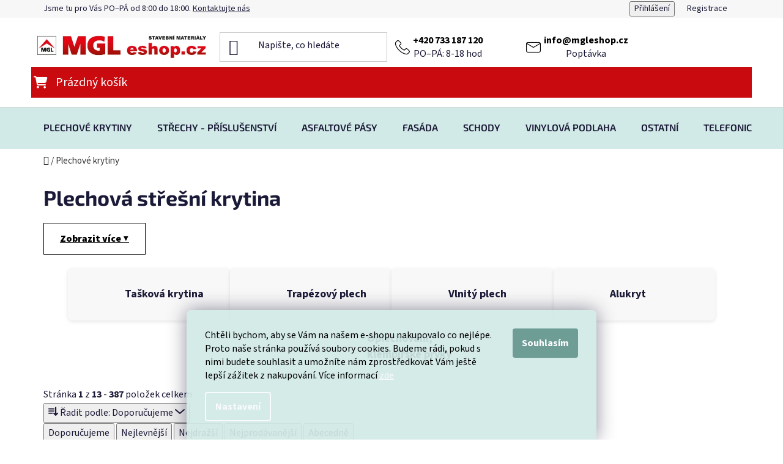

--- FILE ---
content_type: text/html; charset=utf-8
request_url: https://www.mgleshop.cz/plechova-stresni-krytina/
body_size: 27851
content:
<!doctype html><html lang="cs" dir="ltr" class="header-background-light external-fonts-loaded"><head><meta charset="utf-8" /><meta name="viewport" content="width=device-width,initial-scale=1" /><title>Plechová střešní krytina – nejprodávanější SCANDINAV, ALUKRYT</title><link rel="preconnect" href="https://cdn.myshoptet.com" /><link rel="dns-prefetch" href="https://cdn.myshoptet.com" /><link rel="preload" href="https://cdn.myshoptet.com/prj/dist/master/cms/libs/jquery/jquery-1.11.3.min.js" as="script" /><link href="https://cdn.myshoptet.com/prj/dist/master/cms/templates/frontend_templates/shared/css/font-face/source-sans-3.css" rel="stylesheet"><link href="https://cdn.myshoptet.com/prj/dist/master/cms/templates/frontend_templates/shared/css/font-face/exo-2.css" rel="stylesheet"><link href="https://cdn.myshoptet.com/prj/dist/master/shop/dist/font-shoptet-13.css.3c47e30adfa2e9e2683b.css" rel="stylesheet"><script>
dataLayer = [];
dataLayer.push({'shoptet' : {
    "pageId": 954,
    "pageType": "category",
    "currency": "CZK",
    "currencyInfo": {
        "decimalSeparator": ",",
        "exchangeRate": 1,
        "priceDecimalPlaces": 2,
        "symbol": "K\u010d",
        "symbolLeft": 0,
        "thousandSeparator": " "
    },
    "language": "cs",
    "projectId": 83856,
    "category": {
        "guid": "8c486e0b-2b80-11e8-ae76-0cc47a6c92bc",
        "path": "Plechov\u00e1 st\u0159e\u0161n\u00ed krytina",
        "parentCategoryGuid": null
    },
    "cartInfo": {
        "id": null,
        "freeShipping": false,
        "freeShippingFrom": null,
        "leftToFreeGift": {
            "formattedPrice": "0 K\u010d",
            "priceLeft": 0
        },
        "freeGift": false,
        "leftToFreeShipping": {
            "priceLeft": null,
            "dependOnRegion": null,
            "formattedPrice": null
        },
        "discountCoupon": [],
        "getNoBillingShippingPrice": {
            "withoutVat": 0,
            "vat": 0,
            "withVat": 0
        },
        "cartItems": [],
        "taxMode": "ORDINARY"
    },
    "cart": [],
    "customer": {
        "priceRatio": 1,
        "priceListId": 1,
        "groupId": null,
        "registered": false,
        "mainAccount": false
    }
}});
dataLayer.push({'cookie_consent' : {
    "marketing": "denied",
    "analytics": "denied"
}});
document.addEventListener('DOMContentLoaded', function() {
    shoptet.consent.onAccept(function(agreements) {
        if (agreements.length == 0) {
            return;
        }
        dataLayer.push({
            'cookie_consent' : {
                'marketing' : (agreements.includes(shoptet.config.cookiesConsentOptPersonalisation)
                    ? 'granted' : 'denied'),
                'analytics': (agreements.includes(shoptet.config.cookiesConsentOptAnalytics)
                    ? 'granted' : 'denied')
            },
            'event': 'cookie_consent'
        });
    });
});
</script>
<meta property="og:type" content="website"><meta property="og:site_name" content="mgleshop.cz"><meta property="og:url" content="https://www.mgleshop.cz/plechova-stresni-krytina/"><meta property="og:title" content="Plechová střešní krytina – nejprodávanější SCANDINAV, ALUKRYT"><meta name="author" content="MGL eshop.cz"><meta name="web_author" content="Shoptet.cz"><meta name="dcterms.rightsHolder" content="www.mgleshop.cz"><meta name="robots" content="index,follow"><meta property="og:image" content="https://www.mgleshop.cz/user/categories/orig/plechov___krytina_scandinav_profi-963x640-1.jpg"><meta property="og:description" content="Nakupujte online pohodlně z domu nebo kanceláře. Zdarma vypracujeme cenovou nabídku. Jsme specialisté na prodej plechových střešních krytin a příslušenství."><meta name="description" content="Nakupujte online pohodlně z domu nebo kanceláře. Zdarma vypracujeme cenovou nabídku. Jsme specialisté na prodej plechových střešních krytin a příslušenství."><meta name="google-site-verification" content="uVIUGaharQ1phxzdWd3Bd5Oszx_qFsL8RKLvd8zlhbc"><style>:root {--color-primary: #000000;--color-primary-h: 0;--color-primary-s: 0%;--color-primary-l: 0%;--color-primary-hover: #FFC500;--color-primary-hover-h: 46;--color-primary-hover-s: 100%;--color-primary-hover-l: 50%;--color-secondary: #FFC500;--color-secondary-h: 46;--color-secondary-s: 100%;--color-secondary-l: 50%;--color-secondary-hover: #FFC500;--color-secondary-hover-h: 46;--color-secondary-hover-s: 100%;--color-secondary-hover-l: 50%;--color-tertiary: #000000;--color-tertiary-h: 0;--color-tertiary-s: 0%;--color-tertiary-l: 0%;--color-tertiary-hover: #cfcfcf;--color-tertiary-hover-h: 0;--color-tertiary-hover-s: 0%;--color-tertiary-hover-l: 81%;--color-header-background: #ffffff;--template-font: "Source Sans 3";--template-headings-font: "Exo 2";--header-background-url: none;--cookies-notice-background: #1A1937;--cookies-notice-color: #F8FAFB;--cookies-notice-button-hover: #f5f5f5;--cookies-notice-link-hover: #27263f;--templates-update-management-preview-mode-content: "Náhled aktualizací šablony je aktivní pro váš prohlížeč."}</style>
    
    <link href="https://cdn.myshoptet.com/prj/dist/master/shop/dist/main-13.less.fdb02770e668ba5a70b5.css" rel="stylesheet" />
            <link href="https://cdn.myshoptet.com/prj/dist/master/shop/dist/mobile-header-v1-13.less.629f2f48911e67d0188c.css" rel="stylesheet" />
    
<link rel="next" href="/plechova-stresni-krytina/strana-2/" />    <script>var shoptet = shoptet || {};</script>
    <script src="https://cdn.myshoptet.com/prj/dist/master/shop/dist/main-3g-header.js.05f199e7fd2450312de2.js"></script>
<!-- User include --><!-- project html code header -->
<link href="https://cdnjs.cloudflare.com/ajax/libs/font-awesome/6.5.2/css/all.min.css" rel="stylesheet">


<script charset="UTF-8" async
        src='https://app.notifikuj.cz/js/notifikuj.min.js?id=d58aae09-4636-40fc-8240-3f70ee1090dc'></script>
<meta name="facebook-domain-verification" content="5mmhvnhpaktael47ozyqygl1iqk5o5"/>
<meta name="google-site-verification" content="vk7auerdZDYrgMFJbov1i6b65d7UWOc5bTcCusU_0i4"/>

<link href="/user/documents/assets/css/mgle.css?v=12" rel="stylesheet">

<style>
.breadcrumbs a, .breadcrumbs a:hover, .breadcrumbs span, .breadcrumbs span:hover {
  color: #333;
}
.order-button-suffix {
  display: none;
}
.breadcrumbs {
  font-size: 15px;
  margin-top: 10px;
}
@media (min-width: 992px) {
    #header .header-top-wrapper .site-name {
        flex: 0 1 26% !important;
    }

    #header .header-top-wrapper .search {
        flex: 0 1 20% !important;
        text-align: center;
        padding-left: 0;
        padding-right: 0;
    }

    #header .header-top-wrapper .contact-info {
        flex: 0 1 30% !important;
        text-align: center;
    }

    #header .header-top-wrapper .navigation-buttons {
        flex: 1 1 20% !important;
        text-align: center;
    }
}

@media (max-width: 991px) and (min-width: 768px) {
    #header .header-top-wrapper .search {
        flex: 0 1 25% !important;
    }

    #header .header-top-wrapper .contact-info {
        display: flex;
        flex-direction: column;
        justify-content: center;
        flex: 0 1 20% !important;
    }

    #header .header-top-wrapper .navigation-buttons {
        flex: 1 1 10% !important;
    }
}

@media (min-width: 1200px) {
.mezera-kontakt {
    padding-right: 60px;
}
}
@media (min-width: 768px) {
  #header .navigation-buttons a {
    margin-left: 0px;
    padding-right: 5px !important;
  }
}
.cart-widget-product-amount {
    display: none !important;
}
.contact-info span {
 padding-left: 40px;
 font-weight: normal;
}
.contact-info p {
    margin-bottom: 0px !important;
}
.search-focused .search-input-icon::before {
 content: "\e920";
 font-size: unset;
}
.menu-level-3 li {
    color: transparent !important;
}
.menu-level-3 li a::after {
    content: "" !important;
}
.menu-level-3 li a + text {
    display: none !important;
}
.menu-level-3 li {
    white-space: nowrap;
}

.menu-level-3 li::after {
    content: none;
}
@media (min-width: 768px) {
  .navigation-in > ul > li.ext > ul > li > div > ul > li > a {
    line-height: 20px;
  }
}
#navigation ul.menu-level-1 a, .menu-helper > span, .menu-helper > ul > li a b {
    text-transform: uppercase !important;
}
#navigation ul.menu-level-3 a {
    text-transform: none !important;
}
#navigation ul.menu-level-3 a:hover {
    color: #C90B10;
}
@media (min-width: 768px) {
  #header .navigation-buttons a[data-target="cart"] {
    background: #C90B10 !important;
    color: #fff;
  }
}
.id--9.in-kosik .quantity-form {
 position: relative; 
}

.id--9.in-kosik .quantity-form::after {
 content: "V košíku již nelze upravovat počet, pouze v detailu produktu.";
 position: absolute;
 top: -30px;
 left: 50%;
 transform: translateX(-50%);
 background: #333;
 color: #fff;
 padding: 5px 8px;
 border-radius: 4px;
 font-size: 11px;
 white-space: nowrap;
 opacity: 0;
 pointer-events: none;
 transition: opacity 0.3s;
 z-index: 10;
}

.id--9.in-kosik .quantity-form:hover::after {
    opacity: 1;
}
.id--9.in-kosik .quantity-form:hover, .id--9.in-kosik .p-quantity .quantity input:hover {
 cursor: not-allowed !important;  
}
.remove-item::before {
 font-size: 15px;
}
.flag-role, .flag-baleni-2 {
 display: none !important;
}

#header .navigation-buttons a[data-target="cart"]::before {
  content: "\f07a";
  font-family: "Font Awesome 6 Free";
  font-weight: 900;
  font-size: 20px;
  width: 30px;
  height: 20px;
  display: inline-flex;
  align-items: center;
  justify-content: center;
  color: #fff;
}

@media (max-width: 768px) {
  #header .navigation-buttons a[data-target="cart"]::before {
    color: #000;
  }
}

</style>
<!-- Google Tag Manager -->
<script>(function(w,d,s,l,i){w[l]=w[l]||[];w[l].push({'gtm.start':
new Date().getTime(),event:'gtm.js'});var f=d.getElementsByTagName(s)[0],
j=d.createElement(s),dl=l!='dataLayer'?'&l='+l:'';j.async=true;j.src=
'https://www.googletagmanager.com/gtm.js?id='+i+dl;f.parentNode.insertBefore(j,f);
})(window,document,'script','dataLayer','GTM-5J7JJ6VW');</script>
<!-- End Google Tag Manager -->

<!-- /User include --><link rel="shortcut icon" href="/favicon.ico" type="image/x-icon" /><link rel="canonical" href="https://www.mgleshop.cz/plechova-stresni-krytina/" />    <script>
        var _hwq = _hwq || [];
        _hwq.push(['setKey', '8370F00E0C801BC21BCE57868DCB193E']);
        _hwq.push(['setTopPos', '100']);
        _hwq.push(['showWidget', '21']);
        (function() {
            var ho = document.createElement('script');
            ho.src = 'https://cz.im9.cz/direct/i/gjs.php?n=wdgt&sak=8370F00E0C801BC21BCE57868DCB193E';
            var s = document.getElementsByTagName('script')[0]; s.parentNode.insertBefore(ho, s);
        })();
    </script>
    <!-- Global site tag (gtag.js) - Google Analytics -->
    <script async src="https://www.googletagmanager.com/gtag/js?id=G-1VHHHCRWW7"></script>
    <script>
        
        window.dataLayer = window.dataLayer || [];
        function gtag(){dataLayer.push(arguments);}
        

                    console.debug('default consent data');

            gtag('consent', 'default', {"ad_storage":"denied","analytics_storage":"denied","ad_user_data":"denied","ad_personalization":"denied","wait_for_update":500});
            dataLayer.push({
                'event': 'default_consent'
            });
        
        gtag('js', new Date());

        
                gtag('config', 'G-1VHHHCRWW7', {"groups":"GA4","send_page_view":false,"content_group":"category","currency":"CZK","page_language":"cs"});
        
                gtag('config', 'AW-622891258', {"allow_enhanced_conversions":true});
        
        
        
        
        
                    gtag('event', 'page_view', {"send_to":"GA4","page_language":"cs","content_group":"category","currency":"CZK"});
        
        
        
        
        
        
        
        
        
        
        
        
        
        document.addEventListener('DOMContentLoaded', function() {
            if (typeof shoptet.tracking !== 'undefined') {
                for (var id in shoptet.tracking.bannersList) {
                    gtag('event', 'view_promotion', {
                        "send_to": "UA",
                        "promotions": [
                            {
                                "id": shoptet.tracking.bannersList[id].id,
                                "name": shoptet.tracking.bannersList[id].name,
                                "position": shoptet.tracking.bannersList[id].position
                            }
                        ]
                    });
                }
            }

            shoptet.consent.onAccept(function(agreements) {
                if (agreements.length !== 0) {
                    console.debug('gtag consent accept');
                    var gtagConsentPayload =  {
                        'ad_storage': agreements.includes(shoptet.config.cookiesConsentOptPersonalisation)
                            ? 'granted' : 'denied',
                        'analytics_storage': agreements.includes(shoptet.config.cookiesConsentOptAnalytics)
                            ? 'granted' : 'denied',
                                                                                                'ad_user_data': agreements.includes(shoptet.config.cookiesConsentOptPersonalisation)
                            ? 'granted' : 'denied',
                        'ad_personalization': agreements.includes(shoptet.config.cookiesConsentOptPersonalisation)
                            ? 'granted' : 'denied',
                        };
                    console.debug('update consent data', gtagConsentPayload);
                    gtag('consent', 'update', gtagConsentPayload);
                    dataLayer.push(
                        { 'event': 'update_consent' }
                    );
                }
            });
        });
    </script>
</head><body class="desktop id-954 in-plechova-stresni-krytina template-13 type-category one-column-body columns-mobile-2 columns-4 smart-labels-active ums_forms_redesign--off ums_a11y_category_page--on ums_discussion_rating_forms--off ums_flags_display_unification--on ums_a11y_login--on mobile-header-version-1"><noscript>
    <style>
        #header {
            padding-top: 0;
            position: relative !important;
            top: 0;
        }
        .header-navigation {
            position: relative !important;
        }
        .overall-wrapper {
            margin: 0 !important;
        }
        body:not(.ready) {
            visibility: visible !important;
        }
    </style>
    <div class="no-javascript">
        <div class="no-javascript__title">Musíte změnit nastavení vašeho prohlížeče</div>
        <div class="no-javascript__text">Podívejte se na: <a href="https://www.google.com/support/bin/answer.py?answer=23852">Jak povolit JavaScript ve vašem prohlížeči</a>.</div>
        <div class="no-javascript__text">Pokud používáte software na blokování reklam, může být nutné povolit JavaScript z této stránky.</div>
        <div class="no-javascript__text">Děkujeme.</div>
    </div>
</noscript>

        <div id="fb-root"></div>
        <script>
            window.fbAsyncInit = function() {
                FB.init({
//                    appId            : 'your-app-id',
                    autoLogAppEvents : true,
                    xfbml            : true,
                    version          : 'v19.0'
                });
            };
        </script>
        <script async defer crossorigin="anonymous" src="https://connect.facebook.net/cs_CZ/sdk.js"></script>    <div class="siteCookies siteCookies--bottom siteCookies--dark js-siteCookies" role="dialog" data-testid="cookiesPopup" data-nosnippet>
        <div class="siteCookies__form">
            <div class="siteCookies__content">
                <div class="siteCookies__text">
                    <span style="font-weight: 400;">Chtěli bychom, aby se Vám na našem e-shopu nakupovalo co nejlépe. Proto naše stránka používá soubory cookies. Budeme rádi, pokud s nimi budete souhlasit a umožníte nám zprostředkovat Vám ještě lepší zážitek z nakupování. Více informací <a href="https://www.mgleshop.cz/ochrana-osobnich-udaju/">zde</a></span>
                </div>
                <p class="siteCookies__links">
                    <button class="siteCookies__link js-cookies-settings" aria-label="Nastavení cookies" data-testid="cookiesSettings">Nastavení</button>
                </p>
            </div>
            <div class="siteCookies__buttonWrap">
                                <button class="siteCookies__button js-cookiesConsentSubmit" value="all" aria-label="Přijmout cookies" data-testid="buttonCookiesAccept">Souhlasím</button>
            </div>
        </div>
        <script>
            document.addEventListener("DOMContentLoaded", () => {
                const siteCookies = document.querySelector('.js-siteCookies');
                document.addEventListener("scroll", shoptet.common.throttle(() => {
                    const st = document.documentElement.scrollTop;
                    if (st > 1) {
                        siteCookies.classList.add('siteCookies--scrolled');
                    } else {
                        siteCookies.classList.remove('siteCookies--scrolled');
                    }
                }, 100));
            });
        </script>
    </div>
<a href="#content" class="skip-link sr-only">Přejít na obsah</a><div class="overall-wrapper"><div class="user-action"><div class="container">
    <div class="user-action-in">
                    <div id="login" class="user-action-login popup-widget login-widget" role="dialog" aria-labelledby="loginHeading">
        <div class="popup-widget-inner">
                            <h2 id="loginHeading">Přihlášení k vašemu účtu</h2><div id="customerLogin"><form action="/action/Customer/Login/" method="post" id="formLoginIncluded" class="csrf-enabled formLogin" data-testid="formLogin"><input type="hidden" name="referer" value="" /><div class="form-group"><div class="input-wrapper email js-validated-element-wrapper no-label"><input type="email" name="email" class="form-control" autofocus placeholder="E-mailová adresa (např. jan@novak.cz)" data-testid="inputEmail" autocomplete="email" required /></div></div><div class="form-group"><div class="input-wrapper password js-validated-element-wrapper no-label"><input type="password" name="password" class="form-control" placeholder="Heslo" data-testid="inputPassword" autocomplete="current-password" required /><span class="no-display">Nemůžete vyplnit toto pole</span><input type="text" name="surname" value="" class="no-display" /></div></div><div class="form-group"><div class="login-wrapper"><button type="submit" class="btn btn-secondary btn-text btn-login" data-testid="buttonSubmit">Přihlásit se</button><div class="password-helper"><a href="/registrace/" data-testid="signup" rel="nofollow">Nová registrace</a><a href="/klient/zapomenute-heslo/" rel="nofollow">Zapomenuté heslo</a></div></div></div><div class="social-login-buttons"><div class="social-login-buttons-divider"><span>nebo</span></div><div class="form-group"><a href="/action/Social/login/?provider=Seznam" class="login-btn seznam" rel="nofollow"><span class="login-seznam-icon"></span><strong>Přihlásit se přes Seznam</strong></a></div></div></form>
</div>                    </div>
    </div>

                <div id="cart-widget" class="user-action-cart popup-widget cart-widget loader-wrapper" data-testid="popupCartWidget" role="dialog" aria-hidden="true">
            <div class="popup-widget-inner cart-widget-inner place-cart-here">
                <div class="loader-overlay">
                    <div class="loader"></div>
                </div>
            </div>
        </div>
    </div>
</div>
</div><div class="top-navigation-bar" data-testid="topNavigationBar">

    <div class="container">

                            <div class="top-navigation-menu">
                <ul class="top-navigation-bar-menu">
                                            <li class="top-navigation-menu-item-39">
                            <a href="/obchodni-podminky/" title="Obchodní podmínky">Obchodní podmínky</a>
                        </li>
                                            <li class="top-navigation-menu-item-781">
                            <a href="/doprava/" title="Doprava a termín dodání">Doprava a termín dodání</a>
                        </li>
                                            <li class="top-navigation-menu-item-793">
                            <a href="/expresni-doprava/" title="Ceník - Expresní doprava">Ceník - Expresní doprava</a>
                        </li>
                                            <li class="top-navigation-menu-item-784">
                            <a href="/telefonicka-objednavka-2/" title="Telefonická objednávka">Telefonická objednávka</a>
                        </li>
                                            <li class="top-navigation-menu-item--6">
                            <a href="/napiste-nam/" title="Napište nám">Napište nám</a>
                        </li>
                                            <li class="top-navigation-menu-item-1201">
                            <a href="/ochrana-osobnich-udaju/" title="Ochrana osobních údajů">Ochrana osobních údajů</a>
                        </li>
                                            <li class="top-navigation-menu-item-929">
                            <a href="/kontakty-2/" title="Kontakty ">Kontakty </a>
                        </li>
                                    </ul>
                <div class="top-navigation-menu-trigger">Více</div>
                <ul class="top-navigation-bar-menu-helper"></ul>
            </div>
        
        <div class="top-navigation-tools">
                        <button class="top-nav-button top-nav-button-login toggle-window" type="button" data-target="login" aria-haspopup="dialog" aria-controls="login" aria-expanded="false" data-testid="signin"><span>Přihlášení</span></button>
    <a href="/registrace/" class="top-nav-button top-nav-button-register" data-testid="headerSignup">Registrace</a>
        </div>

    </div>

</div>
<header id="header">
        <div class="header-top">
            <div class="container navigation-wrapper header-top-wrapper">
                <div class="site-name"><a href="/" data-testid="linkWebsiteLogo"><img src="https://cdn.myshoptet.com/usr/www.mgleshop.cz/user/logos/mgl_eshop_logo_red_new.jpg" alt="MGL eshop.cz" fetchpriority="low" /></a></div>                <div class="search" itemscope itemtype="https://schema.org/WebSite">
                    <meta itemprop="headline" content="Plechová střešní krytina"/><meta itemprop="url" content="https://www.mgleshop.cz"/><meta itemprop="text" content="Nakupujte online pohodlně z domu nebo kanceláře. Zdarma vypracujeme cenovou nabídku. Jsme specialisté na prodej plechových střešních krytin a příslušenství."/>                    <form action="/action/ProductSearch/prepareString/" method="post"
    id="formSearchForm" class="search-form compact-form js-search-main"
    itemprop="potentialAction" itemscope itemtype="https://schema.org/SearchAction" data-testid="searchForm">
    <fieldset>
        <meta itemprop="target"
            content="https://www.mgleshop.cz/vyhledavani/?string={string}"/>
        <input type="hidden" name="language" value="cs"/>
        
            
    <span class="search-input-icon" aria-hidden="true"></span>

<input
    type="search"
    name="string"
        class="query-input form-control search-input js-search-input"
    placeholder="Napište, co hledáte"
    autocomplete="off"
    required
    itemprop="query-input"
    aria-label="Vyhledávání"
    data-testid="searchInput"
>
            <button type="submit" class="btn btn-default search-button" data-testid="searchBtn">Hledat</button>
        
    </fieldset>
</form>
                </div>
                <div class="navigation-buttons">
                    <a href="#" class="toggle-window" data-target="search" data-testid="linkSearchIcon"><span class="sr-only">Hledat</span></a>
                        
    <a href="/kosik/" class="btn btn-icon toggle-window cart-count" data-target="cart" data-hover="true" data-redirect="true" data-testid="headerCart" rel="nofollow" aria-haspopup="dialog" aria-expanded="false" aria-controls="cart-widget">
        
                <span class="sr-only">Nákupní košík</span>
        
            <span class="cart-price visible-lg-inline-block" data-testid="headerCartPrice">
                                    Prázdný košík                            </span>
        
    
            </a>
                    <a href="#" class="toggle-window" data-target="navigation" data-testid="hamburgerMenu"></a>
                </div>
            </div>
        </div>
        <div class="header-bottom">
            <div class="container navigation-wrapper header-bottom-wrapper js-navigation-container">
                <nav id="navigation" aria-label="Hlavní menu" data-collapsible="true"><div class="navigation-in menu"><ul class="menu-level-1" role="menubar" data-testid="headerMenuItems"><li class="menu-item-954 ext" role="none"><a href="/plechova-stresni-krytina/" class="active" data-testid="headerMenuItem" role="menuitem" aria-haspopup="true" aria-expanded="false"><b>Plechové krytiny</b><span class="submenu-arrow"></span></a><ul class="menu-level-2" aria-label="Plechové krytiny" tabindex="-1" role="menu"><li class="menu-item-1164 has-third-level" role="none"><a href="/stresni-krytina-scandinav/" class="menu-image" data-testid="headerMenuItem" tabindex="-1" aria-hidden="true"><img src="data:image/svg+xml,%3Csvg%20width%3D%22140%22%20height%3D%22100%22%20xmlns%3D%22http%3A%2F%2Fwww.w3.org%2F2000%2Fsvg%22%3E%3C%2Fsvg%3E" alt="" aria-hidden="true" width="140" height="100"  data-src="https://cdn.myshoptet.com/usr/www.mgleshop.cz/user/categories/thumb/plechov___krytina_scandinav_profi-963x640.jpg" fetchpriority="low" /></a><div><a href="/stresni-krytina-scandinav/" data-testid="headerMenuItem" role="menuitem"><span>Tašková krytina</span></a>
                                                    <ul class="menu-level-3" role="menu">
                                                                    <li class="menu-item-1353" role="none">
                                        <a href="/plechova-stresni-krytina-scandinav-profi-poly/" data-testid="headerMenuItem" role="menuitem">
                                            Scandinav Profi polyester</a>,                                    </li>
                                                                    <li class="menu-item-1367" role="none">
                                        <a href="/plechova-stresni-krytina-scandinav-profi-mat/" data-testid="headerMenuItem" role="menuitem">
                                            Scandinav Profi mat</a>,                                    </li>
                                                                    <li class="menu-item-1457" role="none">
                                        <a href="/plechova-stresni-krytina-scandinav-prima/" data-testid="headerMenuItem" role="menuitem">
                                            Scandinav PRIMA</a>,                                    </li>
                                                                    <li class="menu-item-1424" role="none">
                                        <a href="/hlinikova-stresni-krytina-scandinav-profi-al/" data-testid="headerMenuItem" role="menuitem">
                                            Scandinav Profi hliník</a>                                    </li>
                                                            </ul>
                        </div></li><li class="menu-item-1576 has-third-level" role="none"><a href="/trapezovy-plech/" class="menu-image" data-testid="headerMenuItem" tabindex="-1" aria-hidden="true"><img src="data:image/svg+xml,%3Csvg%20width%3D%22140%22%20height%3D%22100%22%20xmlns%3D%22http%3A%2F%2Fwww.w3.org%2F2000%2Fsvg%22%3E%3C%2Fsvg%3E" alt="" aria-hidden="true" width="140" height="100"  data-src="https://cdn.myshoptet.com/usr/www.mgleshop.cz/user/categories/thumb/st35-poly.jpg" fetchpriority="low" /></a><div><a href="/trapezovy-plech/" data-testid="headerMenuItem" role="menuitem"><span>Trapézový plech</span></a>
                                                    <ul class="menu-level-3" role="menu">
                                                                    <li class="menu-item-1146" role="none">
                                        <a href="/trapezovy-plech-h12/" data-testid="headerMenuItem" role="menuitem">
                                            Trapézový plech H12</a>,                                    </li>
                                                                    <li class="menu-item-1429" role="none">
                                        <a href="/trapezovy-plech-t18/" data-testid="headerMenuItem" role="menuitem">
                                            Trapézový plech T18</a>,                                    </li>
                                                                    <li class="menu-item-1432" role="none">
                                        <a href="/trapezovy-plech-t35/" data-testid="headerMenuItem" role="menuitem">
                                            Trapézový plech T35</a>,                                    </li>
                                                                    <li class="menu-item-1603" role="none">
                                        <a href="/trapezovy-plech-hlinik/" data-testid="headerMenuItem" role="menuitem">
                                            Trapézový plech hliník</a>                                    </li>
                                                            </ul>
                        </div></li><li class="menu-item-1579 has-third-level" role="none"><a href="/vlnity-plech/" class="menu-image" data-testid="headerMenuItem" tabindex="-1" aria-hidden="true"><img src="data:image/svg+xml,%3Csvg%20width%3D%22140%22%20height%3D%22100%22%20xmlns%3D%22http%3A%2F%2Fwww.w3.org%2F2000%2Fsvg%22%3E%3C%2Fsvg%3E" alt="" aria-hidden="true" width="140" height="100"  data-src="https://cdn.myshoptet.com/usr/www.mgleshop.cz/user/categories/thumb/plech_vlnit___s18_ral_7016.jpg" fetchpriority="low" /></a><div><a href="/vlnity-plech/" data-testid="headerMenuItem" role="menuitem"><span>Vlnitý plech</span></a>
                                                    <ul class="menu-level-3" role="menu">
                                                                    <li class="menu-item-1158" role="none">
                                        <a href="/vlnity-plech-s18/" data-testid="headerMenuItem" role="menuitem">
                                            Vlnitý plech S18</a>                                    </li>
                                                            </ul>
                        </div></li><li class="menu-item-960 has-third-level" role="none"><a href="/alukryt-hlinikova-stresni-krytina/" class="menu-image" data-testid="headerMenuItem" tabindex="-1" aria-hidden="true"><img src="data:image/svg+xml,%3Csvg%20width%3D%22140%22%20height%3D%22100%22%20xmlns%3D%22http%3A%2F%2Fwww.w3.org%2F2000%2Fsvg%22%3E%3C%2Fsvg%3E" alt="" aria-hidden="true" width="140" height="100"  data-src="https://cdn.myshoptet.com/usr/www.mgleshop.cz/user/categories/thumb/1851_plechova-krytina---alukryt.png" fetchpriority="low" /></a><div><a href="/alukryt-hlinikova-stresni-krytina/" data-testid="headerMenuItem" role="menuitem"><span>Alukryt</span></a>
                                                    <ul class="menu-level-3" role="menu">
                                                                    <li class="menu-item-969" role="none">
                                        <a href="/hrebiky-al-kroucene-banks/" data-testid="headerMenuItem" role="menuitem">
                                            Hřebíky Al kroucené Banks</a>                                    </li>
                                                            </ul>
                        </div></li><li class="menu-item-1170 has-third-level" role="none"><a href="/oplechovani--klempirske-prvky/" class="menu-image" data-testid="headerMenuItem" tabindex="-1" aria-hidden="true"><img src="data:image/svg+xml,%3Csvg%20width%3D%22140%22%20height%3D%22100%22%20xmlns%3D%22http%3A%2F%2Fwww.w3.org%2F2000%2Fsvg%22%3E%3C%2Fsvg%3E" alt="" aria-hidden="true" width="140" height="100"  data-src="https://cdn.myshoptet.com/usr/www.mgleshop.cz/user/categories/thumb/b1632ce0aed431acf1b48f378b990de9_104648-keramet-klempirske-listy-2.jpg" fetchpriority="low" /></a><div><a href="/oplechovani--klempirske-prvky/" data-testid="headerMenuItem" role="menuitem"><span>Oplechování, klempířské prvky</span></a>
                                                    <ul class="menu-level-3" role="menu">
                                                                    <li class="menu-item-1534" role="none">
                                        <a href="/oplechovani-stato/" data-testid="headerMenuItem" role="menuitem">
                                            Oplechování STATO</a>,                                    </li>
                                                                    <li class="menu-item-1528" role="none">
                                        <a href="/oplechovani-bravo/" data-testid="headerMenuItem" role="menuitem">
                                            Oplechování BRAVO</a>                                    </li>
                                                            </ul>
                        </div></li></ul></li>
<li class="menu-item-1624 ext" role="none"><a href="/strechy-prislusenstvi/" data-testid="headerMenuItem" role="menuitem" aria-haspopup="true" aria-expanded="false"><b>Střechy - příslušenství</b><span class="submenu-arrow"></span></a><ul class="menu-level-2" aria-label="Střechy - příslušenství" tabindex="-1" role="menu"><li class="menu-item-1561 has-third-level" role="none"><a href="/okapy-a-svody/" class="menu-image" data-testid="headerMenuItem" tabindex="-1" aria-hidden="true"><img src="data:image/svg+xml,%3Csvg%20width%3D%22140%22%20height%3D%22100%22%20xmlns%3D%22http%3A%2F%2Fwww.w3.org%2F2000%2Fsvg%22%3E%3C%2Fsvg%3E" alt="" aria-hidden="true" width="140" height="100"  data-src="https://cdn.myshoptet.com/usr/www.mgleshop.cz/user/categories/thumb/okapov___syst__my.jpg" fetchpriority="low" /></a><div><a href="/okapy-a-svody/" data-testid="headerMenuItem" role="menuitem"><span>Okapy a svody</span></a>
                                                    <ul class="menu-level-3" role="menu">
                                                                    <li class="menu-item-1450" role="none">
                                        <a href="/okapy-a-svody-bravo/" data-testid="headerMenuItem" role="menuitem">
                                            Okapy barvené BRAVO</a>,                                    </li>
                                                                    <li class="menu-item-1567" role="none">
                                        <a href="/okapy-a-svody-kjg/" data-testid="headerMenuItem" role="menuitem">
                                            Okapy barvené KJG</a>,                                    </li>
                                                                    <li class="menu-item-1335" role="none">
                                        <a href="/okapy-a-svody-satjam-niagara/" data-testid="headerMenuItem" role="menuitem">
                                            Okapy barvené Satjam</a>                                    </li>
                                                            </ul>
                        </div></li><li class="menu-item-726 has-third-level" role="none"><a href="/folie-a-podkladni-pasy/" class="menu-image" data-testid="headerMenuItem" tabindex="-1" aria-hidden="true"><img src="data:image/svg+xml,%3Csvg%20width%3D%22140%22%20height%3D%22100%22%20xmlns%3D%22http%3A%2F%2Fwww.w3.org%2F2000%2Fsvg%22%3E%3C%2Fsvg%3E" alt="" aria-hidden="true" width="140" height="100"  data-src="https://cdn.myshoptet.com/prj/dist/master/cms/templates/frontend_templates/00/img/folder.svg" fetchpriority="low" /></a><div><a href="/folie-a-podkladni-pasy/" data-testid="headerMenuItem" role="menuitem"><span>Fólie a podkladní pásy</span></a>
                                                    <ul class="menu-level-3" role="menu">
                                                                    <li class="menu-item-1207" role="none">
                                        <a href="/difusni-stresni-folie/" data-testid="headerMenuItem" role="menuitem">
                                            Difusní střešní fólie</a>,                                    </li>
                                                                    <li class="menu-item-826" role="none">
                                        <a href="/podkladni-pasy/" data-testid="headerMenuItem" role="menuitem">
                                            Podkladní pásy</a>                                    </li>
                                                            </ul>
                        </div></li><li class="menu-item-1317" role="none"><a href="/stresni-vylez/" class="menu-image" data-testid="headerMenuItem" tabindex="-1" aria-hidden="true"><img src="data:image/svg+xml,%3Csvg%20width%3D%22140%22%20height%3D%22100%22%20xmlns%3D%22http%3A%2F%2Fwww.w3.org%2F2000%2Fsvg%22%3E%3C%2Fsvg%3E" alt="" aria-hidden="true" width="140" height="100"  data-src="https://cdn.myshoptet.com/prj/dist/master/cms/templates/frontend_templates/00/img/folder.svg" fetchpriority="low" /></a><div><a href="/stresni-vylez/" data-testid="headerMenuItem" role="menuitem"><span>Střešní výlezy</span></a>
                        </div></li><li class="menu-item-1182" role="none"><a href="/stresni-okna/" class="menu-image" data-testid="headerMenuItem" tabindex="-1" aria-hidden="true"><img src="data:image/svg+xml,%3Csvg%20width%3D%22140%22%20height%3D%22100%22%20xmlns%3D%22http%3A%2F%2Fwww.w3.org%2F2000%2Fsvg%22%3E%3C%2Fsvg%3E" alt="" aria-hidden="true" width="140" height="100"  data-src="https://cdn.myshoptet.com/prj/dist/master/cms/templates/frontend_templates/00/img/folder.svg" fetchpriority="low" /></a><div><a href="/stresni-okna/" data-testid="headerMenuItem" role="menuitem"><span>Střešní okna OKPOL</span></a>
                        </div></li><li class="menu-item-1497 has-third-level" role="none"><a href="/stresni-doplnky/" class="menu-image" data-testid="headerMenuItem" tabindex="-1" aria-hidden="true"><img src="data:image/svg+xml,%3Csvg%20width%3D%22140%22%20height%3D%22100%22%20xmlns%3D%22http%3A%2F%2Fwww.w3.org%2F2000%2Fsvg%22%3E%3C%2Fsvg%3E" alt="" aria-hidden="true" width="140" height="100"  data-src="https://cdn.myshoptet.com/prj/dist/master/cms/templates/frontend_templates/00/img/folder.svg" fetchpriority="low" /></a><div><a href="/stresni-doplnky/" data-testid="headerMenuItem" role="menuitem"><span>Střešní doplňky</span></a>
                                                    <ul class="menu-level-3" role="menu">
                                                                    <li class="menu-item-886" role="none">
                                        <a href="/vpuste--vetracky--ostatni/" data-testid="headerMenuItem" role="menuitem">
                                            Vpustě, větračky, ostatní</a>,                                    </li>
                                                                    <li class="menu-item-829" role="none">
                                        <a href="/spojovaci-material/" data-testid="headerMenuItem" role="menuitem">
                                            Spojovací materiál</a>                                    </li>
                                                            </ul>
                        </div></li></ul></li>
<li class="menu-item-684 ext" role="none"><a href="/asfaltove-pasy/" data-testid="headerMenuItem" role="menuitem" aria-haspopup="true" aria-expanded="false"><b>Asfaltové pásy</b><span class="submenu-arrow"></span></a><ul class="menu-level-2" aria-label="Asfaltové pásy" tabindex="-1" role="menu"><li class="menu-item-686" role="none"><a href="/modifikovane-asfaltove-pasy/" class="menu-image" data-testid="headerMenuItem" tabindex="-1" aria-hidden="true"><img src="data:image/svg+xml,%3Csvg%20width%3D%22140%22%20height%3D%22100%22%20xmlns%3D%22http%3A%2F%2Fwww.w3.org%2F2000%2Fsvg%22%3E%3C%2Fsvg%3E" alt="" aria-hidden="true" width="140" height="100"  data-src="https://cdn.myshoptet.com/prj/dist/master/cms/templates/frontend_templates/00/img/folder.svg" fetchpriority="low" /></a><div><a href="/modifikovane-asfaltove-pasy/" data-testid="headerMenuItem" role="menuitem"><span>Modifikované, klasické</span></a>
                        </div></li><li class="menu-item-688" role="none"><a href="/protiradonove-asfaltove-pasy/" class="menu-image" data-testid="headerMenuItem" tabindex="-1" aria-hidden="true"><img src="data:image/svg+xml,%3Csvg%20width%3D%22140%22%20height%3D%22100%22%20xmlns%3D%22http%3A%2F%2Fwww.w3.org%2F2000%2Fsvg%22%3E%3C%2Fsvg%3E" alt="" aria-hidden="true" width="140" height="100"  data-src="https://cdn.myshoptet.com/prj/dist/master/cms/templates/frontend_templates/00/img/folder.svg" fetchpriority="low" /></a><div><a href="/protiradonove-asfaltove-pasy/" data-testid="headerMenuItem" role="menuitem"><span>Protiradonové pásy</span></a>
                        </div></li><li class="menu-item-992" role="none"><a href="/samolepici-asfaltove-pasy/" class="menu-image" data-testid="headerMenuItem" tabindex="-1" aria-hidden="true"><img src="data:image/svg+xml,%3Csvg%20width%3D%22140%22%20height%3D%22100%22%20xmlns%3D%22http%3A%2F%2Fwww.w3.org%2F2000%2Fsvg%22%3E%3C%2Fsvg%3E" alt="" aria-hidden="true" width="140" height="100"  data-src="https://cdn.myshoptet.com/prj/dist/master/cms/templates/frontend_templates/00/img/folder.svg" fetchpriority="low" /></a><div><a href="/samolepici-asfaltove-pasy/" data-testid="headerMenuItem" role="menuitem"><span>Samolepící pásy</span></a>
                        </div></li><li class="menu-item-1007" role="none"><a href="/sikme-strechy-asfaltove-pasy/" class="menu-image" data-testid="headerMenuItem" tabindex="-1" aria-hidden="true"><img src="data:image/svg+xml,%3Csvg%20width%3D%22140%22%20height%3D%22100%22%20xmlns%3D%22http%3A%2F%2Fwww.w3.org%2F2000%2Fsvg%22%3E%3C%2Fsvg%3E" alt="" aria-hidden="true" width="140" height="100"  data-src="https://cdn.myshoptet.com/prj/dist/master/cms/templates/frontend_templates/00/img/folder.svg" fetchpriority="low" /></a><div><a href="/sikme-strechy-asfaltove-pasy/" data-testid="headerMenuItem" role="menuitem"><span>Šikmé střechy</span></a>
                        </div></li><li class="menu-item-998" role="none"><a href="/zelene-strechy-asfaltove-pasy/" class="menu-image" data-testid="headerMenuItem" tabindex="-1" aria-hidden="true"><img src="data:image/svg+xml,%3Csvg%20width%3D%22140%22%20height%3D%22100%22%20xmlns%3D%22http%3A%2F%2Fwww.w3.org%2F2000%2Fsvg%22%3E%3C%2Fsvg%3E" alt="" aria-hidden="true" width="140" height="100"  data-src="https://cdn.myshoptet.com/prj/dist/master/cms/templates/frontend_templates/00/img/folder.svg" fetchpriority="low" /></a><div><a href="/zelene-strechy-asfaltove-pasy/" data-testid="headerMenuItem" role="menuitem"><span>Zelené střechy</span></a>
                        </div></li><li class="menu-item-1001" role="none"><a href="/protipozarni-asfaltove-pasy/" class="menu-image" data-testid="headerMenuItem" tabindex="-1" aria-hidden="true"><img src="data:image/svg+xml,%3Csvg%20width%3D%22140%22%20height%3D%22100%22%20xmlns%3D%22http%3A%2F%2Fwww.w3.org%2F2000%2Fsvg%22%3E%3C%2Fsvg%3E" alt="" aria-hidden="true" width="140" height="100"  data-src="https://cdn.myshoptet.com/prj/dist/master/cms/templates/frontend_templates/00/img/folder.svg" fetchpriority="low" /></a><div><a href="/protipozarni-asfaltove-pasy/" data-testid="headerMenuItem" role="menuitem"><span>Protipožární Broof(t3)</span></a>
                        </div></li></ul></li>
<li class="menu-item-1621 ext" role="none"><a href="/fasada/" data-testid="headerMenuItem" role="menuitem" aria-haspopup="true" aria-expanded="false"><b>Fasáda</b><span class="submenu-arrow"></span></a><ul class="menu-level-2" aria-label="Fasáda" tabindex="-1" role="menu"><li class="menu-item-1555" role="none"><a href="/stenovy-profil/" class="menu-image" data-testid="headerMenuItem" tabindex="-1" aria-hidden="true"><img src="data:image/svg+xml,%3Csvg%20width%3D%22140%22%20height%3D%22100%22%20xmlns%3D%22http%3A%2F%2Fwww.w3.org%2F2000%2Fsvg%22%3E%3C%2Fsvg%3E" alt="" aria-hidden="true" width="140" height="100"  data-src="https://cdn.myshoptet.com/prj/dist/master/cms/templates/frontend_templates/00/img/folder.svg" fetchpriority="low" /></a><div><a href="/stenovy-profil/" data-testid="headerMenuItem" role="menuitem"><span>Stěnový profil H12</span></a>
                        </div></li><li class="menu-item-1537" role="none"><a href="/stresni-podhledy/" class="menu-image" data-testid="headerMenuItem" tabindex="-1" aria-hidden="true"><img src="data:image/svg+xml,%3Csvg%20width%3D%22140%22%20height%3D%22100%22%20xmlns%3D%22http%3A%2F%2Fwww.w3.org%2F2000%2Fsvg%22%3E%3C%2Fsvg%3E" alt="" aria-hidden="true" width="140" height="100"  data-src="https://cdn.myshoptet.com/prj/dist/master/cms/templates/frontend_templates/00/img/folder.svg" fetchpriority="low" /></a><div><a href="/stresni-podhledy/" data-testid="headerMenuItem" role="menuitem"><span>Střešní podhledy</span></a>
                        </div></li></ul></li>
<li class="menu-item-1046 ext" role="none"><a href="/schodiste/" data-testid="headerMenuItem" role="menuitem" aria-haspopup="true" aria-expanded="false"><b>Schody</b><span class="submenu-arrow"></span></a><ul class="menu-level-2" aria-label="Schody" tabindex="-1" role="menu"><li class="menu-item-990 has-third-level" role="none"><a href="/modulove-schody/" class="menu-image" data-testid="headerMenuItem" tabindex="-1" aria-hidden="true"><img src="data:image/svg+xml,%3Csvg%20width%3D%22140%22%20height%3D%22100%22%20xmlns%3D%22http%3A%2F%2Fwww.w3.org%2F2000%2Fsvg%22%3E%3C%2Fsvg%3E" alt="" aria-hidden="true" width="140" height="100"  data-src="https://cdn.myshoptet.com/usr/www.mgleshop.cz/user/categories/thumb/3_modulov___schody_214.jpg" fetchpriority="low" /></a><div><a href="/modulove-schody/" data-testid="headerMenuItem" role="menuitem"><span>Modulové schody ASTA</span></a>
                                                    <ul class="menu-level-3" role="menu">
                                                                    <li class="menu-item-1031" role="none">
                                        <a href="/schody/" data-testid="headerMenuItem" role="menuitem">
                                            Schody</a>,                                    </li>
                                                                    <li class="menu-item-1040" role="none">
                                        <a href="/podesta-2/" data-testid="headerMenuItem" role="menuitem">
                                            Podesty</a>,                                    </li>
                                                                    <li class="menu-item-1037" role="none">
                                        <a href="/zabradli/" data-testid="headerMenuItem" role="menuitem">
                                            Zábradlí</a>                                    </li>
                                                            </ul>
                        </div></li><li class="menu-item-1052 has-third-level" role="none"><a href="/topstep-flex/" class="menu-image" data-testid="headerMenuItem" tabindex="-1" aria-hidden="true"><img src="data:image/svg+xml,%3Csvg%20width%3D%22140%22%20height%3D%22100%22%20xmlns%3D%22http%3A%2F%2Fwww.w3.org%2F2000%2Fsvg%22%3E%3C%2Fsvg%3E" alt="" aria-hidden="true" width="140" height="100"  data-src="https://cdn.myshoptet.com/prj/dist/master/cms/templates/frontend_templates/00/img/folder.svg" fetchpriority="low" /></a><div><a href="/topstep-flex/" data-testid="headerMenuItem" role="menuitem"><span>TOPSTEP Flex obklad</span></a>
                                                    <ul class="menu-level-3" role="menu">
                                                                    <li class="menu-item-1061" role="none">
                                        <a href="/schodovy-naslap/" data-testid="headerMenuItem" role="menuitem">
                                            Schodové nášlapy</a>,                                    </li>
                                                                    <li class="menu-item-1064" role="none">
                                        <a href="/podstupnice/" data-testid="headerMenuItem" role="menuitem">
                                            Podstupnice</a>,                                    </li>
                                                                    <li class="menu-item-1067" role="none">
                                        <a href="/bocnice/" data-testid="headerMenuItem" role="menuitem">
                                            Bočnice</a>,                                    </li>
                                                                    <li class="menu-item-1070" role="none">
                                        <a href="/podesta/" data-testid="headerMenuItem" role="menuitem">
                                            Podesty</a>,                                    </li>
                                                                    <li class="menu-item-1073" role="none">
                                        <a href="/schodova-paska/" data-testid="headerMenuItem" role="menuitem">
                                            Schodové pásky</a>,                                    </li>
                                                                    <li class="menu-item-1540" role="none">
                                        <a href="/prislusenstvi-k-montazi/" data-testid="headerMenuItem" role="menuitem">
                                            Příslušenství k montáži</a>,                                    </li>
                                                                    <li class="menu-item-1543" role="none">
                                        <a href="/vzornik-dekoru/" data-testid="headerMenuItem" role="menuitem">
                                            Vzorník dekorů</a>                                    </li>
                                                            </ul>
                        </div></li><li class="menu-item-1137 has-third-level" role="none"><a href="/pudni-schody/" class="menu-image" data-testid="headerMenuItem" tabindex="-1" aria-hidden="true"><img src="data:image/svg+xml,%3Csvg%20width%3D%22140%22%20height%3D%22100%22%20xmlns%3D%22http%3A%2F%2Fwww.w3.org%2F2000%2Fsvg%22%3E%3C%2Fsvg%3E" alt="" aria-hidden="true" width="140" height="100"  data-src="https://cdn.myshoptet.com/prj/dist/master/cms/templates/frontend_templates/00/img/folder.svg" fetchpriority="low" /></a><div><a href="/pudni-schody/" data-testid="headerMenuItem" role="menuitem"><span>Půdní schody</span></a>
                                                    <ul class="menu-level-3" role="menu">
                                                                    <li class="menu-item-1219" role="none">
                                        <a href="/pudni-schody-oman/" data-testid="headerMenuItem" role="menuitem">
                                            Půdní schody Oman</a>,                                    </li>
                                                                    <li class="menu-item-1494" role="none">
                                        <a href="/protipozarni-pudni-schody/" data-testid="headerMenuItem" role="menuitem">
                                            Protipožární schody</a>,                                    </li>
                                                                    <li class="menu-item-1546" role="none">
                                        <a href="/pudni-vylezy-oman/" data-testid="headerMenuItem" role="menuitem">
                                            Půdní výlezy Oman</a>,                                    </li>
                                                                    <li class="menu-item-1549" role="none">
                                        <a href="/podkrovni-dvirka-oman/" data-testid="headerMenuItem" role="menuitem">
                                            Podkrovní dvířka Oman</a>,                                    </li>
                                                                    <li class="menu-item-1552" role="none">
                                        <a href="/prislusenstvi-pro-pudni-schody-oman/" data-testid="headerMenuItem" role="menuitem">
                                            Příslušenství pro půdní schody Oman</a>,                                    </li>
                                                                    <li class="menu-item-1222" role="none">
                                        <a href="/pudni-schody-minka/" data-testid="headerMenuItem" role="menuitem">
                                            Půdní schody Minka</a>                                    </li>
                                                            </ul>
                        </div></li><li class="menu-item-1134" role="none"><a href="/mlynarske-schody/" class="menu-image" data-testid="headerMenuItem" tabindex="-1" aria-hidden="true"><img src="data:image/svg+xml,%3Csvg%20width%3D%22140%22%20height%3D%22100%22%20xmlns%3D%22http%3A%2F%2Fwww.w3.org%2F2000%2Fsvg%22%3E%3C%2Fsvg%3E" alt="" aria-hidden="true" width="140" height="100"  data-src="https://cdn.myshoptet.com/prj/dist/master/cms/templates/frontend_templates/00/img/folder.svg" fetchpriority="low" /></a><div><a href="/mlynarske-schody/" data-testid="headerMenuItem" role="menuitem"><span>Mlynářské schody</span></a>
                        </div></li><li class="menu-item-1594" role="none"><a href="/vinylove-schody-3/" class="menu-image" data-testid="headerMenuItem" tabindex="-1" aria-hidden="true"><img src="data:image/svg+xml,%3Csvg%20width%3D%22140%22%20height%3D%22100%22%20xmlns%3D%22http%3A%2F%2Fwww.w3.org%2F2000%2Fsvg%22%3E%3C%2Fsvg%3E" alt="" aria-hidden="true" width="140" height="100"  data-src="https://cdn.myshoptet.com/prj/dist/master/cms/templates/frontend_templates/00/img/folder.svg" fetchpriority="low" /></a><div><a href="/vinylove-schody-3/" data-testid="headerMenuItem" role="menuitem"><span>Vinylové schody</span></a>
                        </div></li></ul></li>
<li class="menu-item-1152 ext" role="none"><a href="/vinylove-podlahy/" data-testid="headerMenuItem" role="menuitem" aria-haspopup="true" aria-expanded="false"><b>Vinylová podlaha</b><span class="submenu-arrow"></span></a><ul class="menu-level-2" aria-label="Vinylová podlaha" tabindex="-1" role="menu"><li class="menu-item-1588" role="none"><a href="/green-line-4-5-0-2/" class="menu-image" data-testid="headerMenuItem" tabindex="-1" aria-hidden="true"><img src="data:image/svg+xml,%3Csvg%20width%3D%22140%22%20height%3D%22100%22%20xmlns%3D%22http%3A%2F%2Fwww.w3.org%2F2000%2Fsvg%22%3E%3C%2Fsvg%3E" alt="" aria-hidden="true" width="140" height="100"  data-src="https://cdn.myshoptet.com/prj/dist/master/cms/templates/frontend_templates/00/img/folder.svg" fetchpriority="low" /></a><div><a href="/green-line-4-5-0-2/" data-testid="headerMenuItem" role="menuitem"><span>Green Line SPC Click 4,5/0,2</span></a>
                        </div></li><li class="menu-item-1582" role="none"><a href="/elegance/" class="menu-image" data-testid="headerMenuItem" tabindex="-1" aria-hidden="true"><img src="data:image/svg+xml,%3Csvg%20width%3D%22140%22%20height%3D%22100%22%20xmlns%3D%22http%3A%2F%2Fwww.w3.org%2F2000%2Fsvg%22%3E%3C%2Fsvg%3E" alt="" aria-hidden="true" width="140" height="100"  data-src="https://cdn.myshoptet.com/prj/dist/master/cms/templates/frontend_templates/00/img/folder.svg" fetchpriority="low" /></a><div><a href="/elegance/" data-testid="headerMenuItem" role="menuitem"><span>Elegance SPC Click 4/0,3</span></a>
                        </div></li><li class="menu-item-1470" role="none"><a href="/rybi-kost-herringbone-5-0-3/" class="menu-image" data-testid="headerMenuItem" tabindex="-1" aria-hidden="true"><img src="data:image/svg+xml,%3Csvg%20width%3D%22140%22%20height%3D%22100%22%20xmlns%3D%22http%3A%2F%2Fwww.w3.org%2F2000%2Fsvg%22%3E%3C%2Fsvg%3E" alt="" aria-hidden="true" width="140" height="100"  data-src="https://cdn.myshoptet.com/prj/dist/master/cms/templates/frontend_templates/00/img/folder.svg" fetchpriority="low" /></a><div><a href="/rybi-kost-herringbone-5-0-3/" data-testid="headerMenuItem" role="menuitem"><span>Rybí kost - parkety Herringbone SPC Click 5/0,3</span></a>
                        </div></li><li class="menu-item-1618" role="none"><a href="/fortika-5-0-5/" class="menu-image" data-testid="headerMenuItem" tabindex="-1" aria-hidden="true"><img src="data:image/svg+xml,%3Csvg%20width%3D%22140%22%20height%3D%22100%22%20xmlns%3D%22http%3A%2F%2Fwww.w3.org%2F2000%2Fsvg%22%3E%3C%2Fsvg%3E" alt="" aria-hidden="true" width="140" height="100"  data-src="https://cdn.myshoptet.com/prj/dist/master/cms/templates/frontend_templates/00/img/folder.svg" fetchpriority="low" /></a><div><a href="/fortika-5-0-5/" data-testid="headerMenuItem" role="menuitem"><span>Fortika SPC Click 5/0,5</span></a>
                        </div></li><li class="menu-item-1461" role="none"><a href="/canadian-design/" class="menu-image" data-testid="headerMenuItem" tabindex="-1" aria-hidden="true"><img src="data:image/svg+xml,%3Csvg%20width%3D%22140%22%20height%3D%22100%22%20xmlns%3D%22http%3A%2F%2Fwww.w3.org%2F2000%2Fsvg%22%3E%3C%2Fsvg%3E" alt="" aria-hidden="true" width="140" height="100"  data-src="https://cdn.myshoptet.com/prj/dist/master/cms/templates/frontend_templates/00/img/folder.svg" fetchpriority="low" /></a><div><a href="/canadian-design/" data-testid="headerMenuItem" role="menuitem"><span>Canadian Design SPC Click 5/0,3</span></a>
                        </div></li><li class="menu-item-1464" role="none"><a href="/canadian-design-premium/" class="menu-image" data-testid="headerMenuItem" tabindex="-1" aria-hidden="true"><img src="data:image/svg+xml,%3Csvg%20width%3D%22140%22%20height%3D%22100%22%20xmlns%3D%22http%3A%2F%2Fwww.w3.org%2F2000%2Fsvg%22%3E%3C%2Fsvg%3E" alt="" aria-hidden="true" width="140" height="100"  data-src="https://cdn.myshoptet.com/prj/dist/master/cms/templates/frontend_templates/00/img/folder.svg" fetchpriority="low" /></a><div><a href="/canadian-design-premium/" data-testid="headerMenuItem" role="menuitem"><span>Canadian Design Premium SPC Click 5,5/0,5</span></a>
                        </div></li><li class="menu-item-1467" role="none"><a href="/canadian-design-premium-xxl/" class="menu-image" data-testid="headerMenuItem" tabindex="-1" aria-hidden="true"><img src="data:image/svg+xml,%3Csvg%20width%3D%22140%22%20height%3D%22100%22%20xmlns%3D%22http%3A%2F%2Fwww.w3.org%2F2000%2Fsvg%22%3E%3C%2Fsvg%3E" alt="" aria-hidden="true" width="140" height="100"  data-src="https://cdn.myshoptet.com/prj/dist/master/cms/templates/frontend_templates/00/img/folder.svg" fetchpriority="low" /></a><div><a href="/canadian-design-premium-xxl/" data-testid="headerMenuItem" role="menuitem"><span>Canadian Design Premium XXL SPC Click 8/0,5</span></a>
                        </div></li><li class="menu-item-1473" role="none"><a href="/rocky-line-5-2-0-3/" class="menu-image" data-testid="headerMenuItem" tabindex="-1" aria-hidden="true"><img src="data:image/svg+xml,%3Csvg%20width%3D%22140%22%20height%3D%22100%22%20xmlns%3D%22http%3A%2F%2Fwww.w3.org%2F2000%2Fsvg%22%3E%3C%2Fsvg%3E" alt="" aria-hidden="true" width="140" height="100"  data-src="https://cdn.myshoptet.com/prj/dist/master/cms/templates/frontend_templates/00/img/folder.svg" fetchpriority="low" /></a><div><a href="/rocky-line-5-2-0-3/" data-testid="headerMenuItem" role="menuitem"><span>Rocky Line SPC Click 5,2/0,3</span></a>
                        </div></li><li class="menu-item-1476" role="none"><a href="/vinylove-podlahy-lepene-samolepici/" class="menu-image" data-testid="headerMenuItem" tabindex="-1" aria-hidden="true"><img src="data:image/svg+xml,%3Csvg%20width%3D%22140%22%20height%3D%22100%22%20xmlns%3D%22http%3A%2F%2Fwww.w3.org%2F2000%2Fsvg%22%3E%3C%2Fsvg%3E" alt="" aria-hidden="true" width="140" height="100"  data-src="https://cdn.myshoptet.com/prj/dist/master/cms/templates/frontend_templates/00/img/folder.svg" fetchpriority="low" /></a><div><a href="/vinylove-podlahy-lepene-samolepici/" data-testid="headerMenuItem" role="menuitem"><span>Vinylové podlahy lepené - samolepící</span></a>
                        </div></li><li class="menu-item-1597 has-third-level" role="none"><a href="/soklove-listy/" class="menu-image" data-testid="headerMenuItem" tabindex="-1" aria-hidden="true"><img src="data:image/svg+xml,%3Csvg%20width%3D%22140%22%20height%3D%22100%22%20xmlns%3D%22http%3A%2F%2Fwww.w3.org%2F2000%2Fsvg%22%3E%3C%2Fsvg%3E" alt="" aria-hidden="true" width="140" height="100"  data-src="https://cdn.myshoptet.com/prj/dist/master/cms/templates/frontend_templates/00/img/folder.svg" fetchpriority="low" /></a><div><a href="/soklove-listy/" data-testid="headerMenuItem" role="menuitem"><span>Soklové lišty</span></a>
                                                    <ul class="menu-level-3" role="menu">
                                                                    <li class="menu-item-1658" role="none">
                                        <a href="/soklova-lista-spc-rigid/" data-testid="headerMenuItem" role="menuitem">
                                            Soklová lišta SPC RIGID</a>                                    </li>
                                                            </ul>
                        </div></li><li class="menu-item-1479 has-third-level" role="none"><a href="/prislusenstvi-k-podlaham/" class="menu-image" data-testid="headerMenuItem" tabindex="-1" aria-hidden="true"><img src="data:image/svg+xml,%3Csvg%20width%3D%22140%22%20height%3D%22100%22%20xmlns%3D%22http%3A%2F%2Fwww.w3.org%2F2000%2Fsvg%22%3E%3C%2Fsvg%3E" alt="" aria-hidden="true" width="140" height="100"  data-src="https://cdn.myshoptet.com/prj/dist/master/cms/templates/frontend_templates/00/img/folder.svg" fetchpriority="low" /></a><div><a href="/prislusenstvi-k-podlaham/" data-testid="headerMenuItem" role="menuitem"><span>Příslušenství k podlahám</span></a>
                                                    <ul class="menu-level-3" role="menu">
                                                                    <li class="menu-item-1482" role="none">
                                        <a href="/soklove-listy-3/" data-testid="headerMenuItem" role="menuitem">
                                            Soklové lišty 3</a>,                                    </li>
                                                                    <li class="menu-item-1485" role="none">
                                        <a href="/prechodove-profily/" data-testid="headerMenuItem" role="menuitem">
                                            Přechodové profily</a>,                                    </li>
                                                                    <li class="menu-item-1488" role="none">
                                        <a href="/schodove-hrany/" data-testid="headerMenuItem" role="menuitem">
                                            Schodové hrany</a>,                                    </li>
                                                                    <li class="menu-item-1491" role="none">
                                        <a href="/podlahova-lepidla/" data-testid="headerMenuItem" role="menuitem">
                                            Podlahová lepidla</a>,                                    </li>
                                                                    <li class="menu-item-1585" role="none">
                                        <a href="/podlozky-pod-vinylove-podlahy/" data-testid="headerMenuItem" role="menuitem">
                                            Podložky pod vinylové podlahy</a>                                    </li>
                                                            </ul>
                        </div></li><li class="menu-item-1591" role="none"><a href="/vinylove-schody-2/" class="menu-image" data-testid="headerMenuItem" tabindex="-1" aria-hidden="true"><img src="data:image/svg+xml,%3Csvg%20width%3D%22140%22%20height%3D%22100%22%20xmlns%3D%22http%3A%2F%2Fwww.w3.org%2F2000%2Fsvg%22%3E%3C%2Fsvg%3E" alt="" aria-hidden="true" width="140" height="100"  data-src="https://cdn.myshoptet.com/prj/dist/master/cms/templates/frontend_templates/00/img/folder.svg" fetchpriority="low" /></a><div><a href="/vinylove-schody-2/" data-testid="headerMenuItem" role="menuitem"><span>Vinylové schody</span></a>
                        </div></li></ul></li>
<li class="menu-item-1633 ext" role="none"><a href="/stavebniny/" data-testid="headerMenuItem" role="menuitem" aria-haspopup="true" aria-expanded="false"><b>Ostatní</b><span class="submenu-arrow"></span></a><ul class="menu-level-2" aria-label="Ostatní" tabindex="-1" role="menu"><li class="menu-item-1267 has-third-level" role="none"><a href="/plastova-okna/" class="menu-image" data-testid="headerMenuItem" tabindex="-1" aria-hidden="true"><img src="data:image/svg+xml,%3Csvg%20width%3D%22140%22%20height%3D%22100%22%20xmlns%3D%22http%3A%2F%2Fwww.w3.org%2F2000%2Fsvg%22%3E%3C%2Fsvg%3E" alt="" aria-hidden="true" width="140" height="100"  data-src="https://cdn.myshoptet.com/usr/www.mgleshop.cz/user/categories/thumb/okno_60x60l.jpg" fetchpriority="low" /></a><div><a href="/plastova-okna/" data-testid="headerMenuItem" role="menuitem"><span>Plastová okna</span></a>
                                                    <ul class="menu-level-3" role="menu">
                                                                    <li class="menu-item-1379" role="none">
                                        <a href="/plastova-okna-uni/" data-testid="headerMenuItem" role="menuitem">
                                            Plastová okna UNI dvojsklo</a>,                                    </li>
                                                                    <li class="menu-item-1273" role="none">
                                        <a href="/parapety/" data-testid="headerMenuItem" role="menuitem">
                                            Parapety</a>                                    </li>
                                                            </ul>
                        </div></li><li class="menu-item-1228 has-third-level" role="none"><a href="/stavebni-pouzdra/" class="menu-image" data-testid="headerMenuItem" tabindex="-1" aria-hidden="true"><img src="data:image/svg+xml,%3Csvg%20width%3D%22140%22%20height%3D%22100%22%20xmlns%3D%22http%3A%2F%2Fwww.w3.org%2F2000%2Fsvg%22%3E%3C%2Fsvg%3E" alt="" aria-hidden="true" width="140" height="100"  data-src="https://cdn.myshoptet.com/usr/www.mgleshop.cz/user/categories/thumb/evolution_stavebn___pouzdro_do_zdi_ermetika.png" fetchpriority="low" /></a><div><a href="/stavebni-pouzdra/" data-testid="headerMenuItem" role="menuitem"><span>Stavební pouzdra</span></a>
                                                    <ul class="menu-level-3" role="menu">
                                                                    <li class="menu-item-1252" role="none">
                                        <a href="/stavebni-pouzdra-evokit-ermetika/" data-testid="headerMenuItem" role="menuitem">
                                            Jednokřídlé do SDK EvoKit</a>,                                    </li>
                                                                    <li class="menu-item-1237" role="none">
                                        <a href="/stavebni-pouzdra-sdk-evolution-ermetika/" data-testid="headerMenuItem" role="menuitem">
                                            Jednokřídlé do SDK Evolution</a>,                                    </li>
                                                                    <li class="menu-item-1234" role="none">
                                        <a href="/stavebni-pouzdra-do-zdi-evolution-ermetika/" data-testid="headerMenuItem" role="menuitem">
                                            Jednokřídlé do zdi Evolution</a>,                                    </li>
                                                                    <li class="menu-item-1243" role="none">
                                        <a href="/stavebni-pouzdra-ermetika-dvoukridle/" data-testid="headerMenuItem" role="menuitem">
                                            Dvoukřídlé stavební pouzdra</a>,                                    </li>
                                                                    <li class="menu-item-1261" role="none">
                                        <a href="/stavebni-pouzdra-unico/" data-testid="headerMenuItem" role="menuitem">
                                            Stavební pouzdra Ermetika Unico</a>,                                    </li>
                                                                    <li class="menu-item-1258" role="none">
                                        <a href="/prislusenstvi/" data-testid="headerMenuItem" role="menuitem">
                                            Příslušenství k stavebním pouzdrům</a>                                    </li>
                                                            </ul>
                        </div></li><li class="menu-item-1361" role="none"><a href="/klempirsky-tmel/" class="menu-image" data-testid="headerMenuItem" tabindex="-1" aria-hidden="true"><img src="data:image/svg+xml,%3Csvg%20width%3D%22140%22%20height%3D%22100%22%20xmlns%3D%22http%3A%2F%2Fwww.w3.org%2F2000%2Fsvg%22%3E%3C%2Fsvg%3E" alt="" aria-hidden="true" width="140" height="100"  data-src="https://cdn.myshoptet.com/usr/www.mgleshop.cz/user/categories/thumb/a250_kartusche.jpg" fetchpriority="low" /></a><div><a href="/klempirsky-tmel/" data-testid="headerMenuItem" role="menuitem"><span>Šrouby, klempířský tmel</span></a>
                        </div></li><li class="menu-item-1558" role="none"><a href="/termoizolacni-folie/" class="menu-image" data-testid="headerMenuItem" tabindex="-1" aria-hidden="true"><img src="data:image/svg+xml,%3Csvg%20width%3D%22140%22%20height%3D%22100%22%20xmlns%3D%22http%3A%2F%2Fwww.w3.org%2F2000%2Fsvg%22%3E%3C%2Fsvg%3E" alt="" aria-hidden="true" width="140" height="100"  data-src="https://cdn.myshoptet.com/prj/dist/master/cms/templates/frontend_templates/00/img/folder.svg" fetchpriority="low" /></a><div><a href="/termoizolacni-folie/" data-testid="headerMenuItem" role="menuitem"><span>Termoizolační fólie</span></a>
                        </div></li><li class="menu-item-1657" role="none"><a href="/obkladove-panely/" class="menu-image" data-testid="headerMenuItem" tabindex="-1" aria-hidden="true"><img src="data:image/svg+xml,%3Csvg%20width%3D%22140%22%20height%3D%22100%22%20xmlns%3D%22http%3A%2F%2Fwww.w3.org%2F2000%2Fsvg%22%3E%3C%2Fsvg%3E" alt="" aria-hidden="true" width="140" height="100"  data-src="https://cdn.myshoptet.com/prj/dist/master/cms/templates/frontend_templates/00/img/folder.svg" fetchpriority="low" /></a><div><a href="/obkladove-panely/" data-testid="headerMenuItem" role="menuitem"><span>Obkladové panely</span></a>
                        </div></li></ul></li>
<li class="menu-item-784" role="none"><a href="/telefonicka-objednavka-2/" data-testid="headerMenuItem" role="menuitem" aria-expanded="false"><b>Telefonická objednávka</b></a></li>
<li class="menu-item-781" role="none"><a href="/doprava/" data-testid="headerMenuItem" role="menuitem" aria-expanded="false"><b>Doprava a termín dodání</b></a></li>
<li class="menu-item-929" role="none"><a href="/kontakty-2/" data-testid="headerMenuItem" role="menuitem" aria-expanded="false"><b>Kontakty </b></a></li>
<li class="ext" id="nav-manufacturers" role="none"><a href="https://www.mgleshop.cz/znacka/" data-testid="brandsText" role="menuitem"><b>Značky</b><span class="submenu-arrow"></span></a><ul class="menu-level-2" role="menu"><li role="none"><a href="/znacka/den-braven-2/" data-testid="brandName" role="menuitem"><span>Den Braven</span></a></li><li role="none"><a href="/znacka/dorken/" data-testid="brandName" role="menuitem"><span>Dörken</span></a></li><li role="none"><a href="/znacka/eterno/" data-testid="brandName" role="menuitem"><span>Eterno Ivica</span></a></li><li role="none"><a href="/znacka/iko/" data-testid="brandName" role="menuitem"><span>IKO</span></a></li><li role="none"><a href="/znacka/juta/" data-testid="brandName" role="menuitem"><span>JUTA</span></a></li><li role="none"><a href="/znacka/kemper-group/" data-testid="brandName" role="menuitem"><span>Kemper Group</span></a></li><li role="none"><a href="/znacka/keylite/" data-testid="brandName" role="menuitem"><span>Keylite</span></a></li><li role="none"><a href="/znacka/kvk-parabit/" data-testid="brandName" role="menuitem"><span>KVK Parabit</span></a></li><li role="none"><a href="/znacka/kvk-penopol/" data-testid="brandName" role="menuitem"><span>KVK Penopol</span></a></li><li role="none"><a href="/znacka/onduline/" data-testid="brandName" role="menuitem"><span>Onduline </span></a></li><li role="none"><a href="/znacka/paramo/" data-testid="brandName" role="menuitem"><span>Paramo</span></a></li><li role="none"><a href="/znacka/spokar/" data-testid="brandName" role="menuitem"><span>Spokar</span></a></li><li role="none"><a href="/znacka/tyvek/" data-testid="brandName" role="menuitem"><span>Tyvek</span></a></li></ul>
</li></ul>
    <ul class="navigationActions" role="menu">
                            <li role="none">
                                    <a href="/login/?backTo=%2Fplechova-stresni-krytina%2F" rel="nofollow" data-testid="signin" role="menuitem"><span>Přihlášení</span></a>
                            </li>
                        </ul>
</div><span class="navigation-close"></span></nav><div class="menu-helper" data-testid="hamburgerMenu"><span>Více</span></div>
            </div>
        </div>
    </header><!-- / header -->


<div id="content-wrapper" class="container content-wrapper">
    
                                <div class="breadcrumbs navigation-home-icon-wrapper" itemscope itemtype="https://schema.org/BreadcrumbList">
                                                                            <span id="navigation-first" data-basetitle="MGL eshop.cz" itemprop="itemListElement" itemscope itemtype="https://schema.org/ListItem">
                <a href="/" itemprop="item" class="navigation-home-icon"><span class="sr-only" itemprop="name">Domů</span></a>
                <span class="navigation-bullet">/</span>
                <meta itemprop="position" content="1" />
            </span>
                                            <span id="navigation-1" itemprop="itemListElement" itemscope itemtype="https://schema.org/ListItem" data-testid="breadcrumbsLastLevel">
                <meta itemprop="item" content="https://www.mgleshop.cz/plechova-stresni-krytina/" />
                <meta itemprop="position" content="2" />
                <span itemprop="name" data-title="Plechová střešní krytina">Plechové krytiny</span>
            </span>
            </div>
            
    <div class="content-wrapper-in">
                <main id="content" class="content wide">
                            <div class="category-top">
            <h1 class="category-title" data-testid="titleCategory">Plechová střešní krytina</h1>
            <div class="category-perex">
        <hr />
<p style="text-align: justify;"><strong>Plechová střešní krytina zažívá oprávněný nebývalý návrat především jako krytina pro rodinné domy. Mezi největší přednosti plechové střešní krytiny patří nízká hmotnost, vysoká pevnost, dlouholetá životnost a rychlá montáž.</strong></p>
<h1 style="text-align: justify;"><span style="font-size: 12pt;"><strong>Plechová krytina</strong></span></h1>
<p style="text-align: justify;">Současné povrchové úpravy plechových krytin zaručují bezůdržbovost a dlouholetou životnost, která je již desítky let ověřena v&nbsp;nejobtížnějších klimatických podmínkách. Můžete si vybrat ze široké nabídky barevných odstínů v&nbsp;lesklém nebo matném provedení.</p>
<p style="text-align: justify;">Dodáváme všechny objednávky přesně na míru na základě vašeho požadavku (specifikace). Můžete si vše objednat včetně veškerého příslušenství, jako jsou hřebenáče, oplechování, spojovací a těsnící materiál. Množství a typ vám poradíme.</p>
<p>Vypracujeme vám nezávaznou cenovou nabídku.</p>
<p>Kontakt: <a href="mailto:info@mgleshop.cz">info@mgleshop.cz</a></p>
<p>Tel.:&nbsp;733 187 120</p>
<p>Nabízíme tyto typy plechových střešních krytin:</p>
<h2><span style="font-size: 12pt;"><strong>Plechová střešní krytina Scandinav</strong></span></h2>
<p style="text-align: justify;">SCANDINAV je moderní plechová střešní krytina s širokým rozsahem použití za vynikající cenu. Můžete si objednat délku plechové krytiny přesně na míru. Vyrábí se v pásech až do délky 6 m. Výška vln a šířka profilu dokonale imituje taškovou krytinu. Její velkou výhodou je nízká hmotnost a vysoká pevnost.</p>
<p style="text-align: justify;">Plechová krytina Scandinav imitující střešní tašky je elegantní a odolná plechová krytina, vhodná pro všechny typy šikmých střech.&nbsp;Plechová krytina se používá se při stavbě nových rodinných&nbsp; domů, bytových a komerčních budov, pro renovace a rekonstrukce starých střech. Funguje skvěle na menších střechách typu pergola, parkovací stáni, zahradní chatky a podobně.</p>
<h3 style="text-align: justify;"><span style="font-size: 12pt;"><strong>Trapézový plech</strong></span></h3>
<p style="text-align: justify;">Trapézový plech se ve velkém využívá především v&nbsp;průmyslové výstavbě pro střešní konstrukce a opláštění fasád a na menší střechy u rodinné zástavby. Profiluje se do různých tvarů, vzhledem k&nbsp;požadovaným účelům a pevnosti trapézového plechu a délkám přesně na míru.</p>
<p style="text-align: justify;">Trapézový plech dodáváme v těchto provedeních:<br /><a href="/trapezovy-plech-h12/">Trapézový plech H12</a><br /><a href="/trapezovy-plech-t18/">Trapézový plech T18</a><br /><a href="/trapezovy-plech-t35/">Trapézový plech T35</a></p>
<h4><span style="font-size: 12pt;"><strong>Vlnitý plech</strong></span></h4>
<p style="text-align: justify;"><a href="/vlnity-plech-s18/">Vlnitý plech</a> je všestranný produkt s širokým rozsahem použití. Vlnitý plech se nejvíce používá jako plechová střešní krytina nebo pro obložení fasád především u průmyslových objektů. Dále jako plotová výplň.</p>
<h5><span style="font-size: 12pt;"><strong>Alukryt</strong></span></h5>
<p><span style="font-size: 10pt;">Hojně používaná hliníková střešní krytina pro šikmé střechy, která se vyznačuje především nízkou hmotností, jednoduchou montáží a především jednou z nejdelších životností. <a href="/alukryt/">Alukryt</a> se dodává především v šablonách o rozměrech 2000x930x0,63 / 2000x460x0,63 / 1000x480x0,63</span></p>
    </div>
                    
    
            <ul class="subcategories with-image">
                                                <li class="col-xs-6 col-sm-6 col-lg-3 col-xl-3">
                        <a href="/stresni-krytina-scandinav/">
                                                                                                                                                                <span class="image">
                                    <img src="data:image/svg+xml,%3Csvg%20width%3D%22140%22%20height%3D%22100%22%20xmlns%3D%22http%3A%2F%2Fwww.w3.org%2F2000%2Fsvg%22%3E%3C%2Fsvg%3E" alt="" width="140" height="100"  data-src="https://cdn.myshoptet.com/usr/www.mgleshop.cz/user/categories/thumb/plechov___krytina_scandinav_profi-963x640.jpg" fetchpriority="low" />
                                </span>
                            
                            <span class="text">
                                Tašková krytina
                            </span>
                        </a>
                    </li>
                                    <li class="col-xs-6 col-sm-6 col-lg-3 col-xl-3">
                        <a href="/trapezovy-plech/">
                                                                                                                                                                <span class="image">
                                    <img src="data:image/svg+xml,%3Csvg%20width%3D%22140%22%20height%3D%22100%22%20xmlns%3D%22http%3A%2F%2Fwww.w3.org%2F2000%2Fsvg%22%3E%3C%2Fsvg%3E" alt="" width="140" height="100"  data-src="https://cdn.myshoptet.com/usr/www.mgleshop.cz/user/categories/thumb/st35-poly.jpg" fetchpriority="low" />
                                </span>
                            
                            <span class="text">
                                Trapézový plech
                            </span>
                        </a>
                    </li>
                                    <li class="col-xs-6 col-sm-6 col-lg-3 col-xl-3">
                        <a href="/vlnity-plech/">
                                                                                                                                                                <span class="image">
                                    <img src="data:image/svg+xml,%3Csvg%20width%3D%22140%22%20height%3D%22100%22%20xmlns%3D%22http%3A%2F%2Fwww.w3.org%2F2000%2Fsvg%22%3E%3C%2Fsvg%3E" alt="" width="140" height="100"  data-src="https://cdn.myshoptet.com/usr/www.mgleshop.cz/user/categories/thumb/plech_vlnit___s18_ral_7016.jpg" fetchpriority="low" />
                                </span>
                            
                            <span class="text">
                                Vlnitý plech
                            </span>
                        </a>
                    </li>
                                    <li class="col-xs-6 col-sm-6 col-lg-3 col-xl-3">
                        <a href="/alukryt-hlinikova-stresni-krytina/">
                                                                                                                                                                <span class="image">
                                    <img src="data:image/svg+xml,%3Csvg%20width%3D%22140%22%20height%3D%22100%22%20xmlns%3D%22http%3A%2F%2Fwww.w3.org%2F2000%2Fsvg%22%3E%3C%2Fsvg%3E" alt="" width="140" height="100"  data-src="https://cdn.myshoptet.com/usr/www.mgleshop.cz/user/categories/thumb/1851_plechova-krytina---alukryt.png" fetchpriority="low" />
                                </span>
                            
                            <span class="text">
                                Alukryt
                            </span>
                        </a>
                    </li>
                                    <li class="col-xs-6 col-sm-6 col-lg-3 col-xl-3">
                        <a href="/oplechovani--klempirske-prvky/">
                                                                                                                                                                <span class="image">
                                    <img src="data:image/svg+xml,%3Csvg%20width%3D%22140%22%20height%3D%22100%22%20xmlns%3D%22http%3A%2F%2Fwww.w3.org%2F2000%2Fsvg%22%3E%3C%2Fsvg%3E" alt="" width="140" height="100"  data-src="https://cdn.myshoptet.com/usr/www.mgleshop.cz/user/categories/thumb/b1632ce0aed431acf1b48f378b990de9_104648-keramet-klempirske-listy-2.jpg" fetchpriority="low" />
                                </span>
                            
                            <span class="text">
                                Oplechování, klempířské prvky
                            </span>
                        </a>
                    </li>
                            
                    </ul>
        </div>
<div class="category-content-wrapper">
                                        <div id="category-header" class="category-header">
            <div class="category-header-pagination">
            Stránka <strong>1</strong> z <strong>13</strong> -
            <strong>387</strong> položek celkem        </div>
        <div class="listSorting listSorting--dropdown js-listSorting" aria-labelledby="listSortingHeading">
        <h2 class="sr-only" id="listSortingHeading">Řazení produktů</h2>
        <button class="sortingToggle" type="button" aria-haspopup="true" aria-expanded="false" aria-controls="listSortingControls">
            <span class="icon-sort" aria-hidden="true"></span>
            <span class="sortingToggle__label">Řadit podle:</span>
            <span class="sortingToggle__value">Doporučujeme</span>
            <span class="icon-chevron-down" aria-hidden="true"></span>
        </button>

        <div id="listSortingControls" class="listSorting__controls listSorting__controls--dropdown" role="menu" tabindex="-1">
                                            <button
                    type="button"
                    id="listSortingControl-code"
                    class="listSorting__control"
                    role="menuitem"
                    data-sort="code"
                    data-url="https://www.mgleshop.cz/plechova-stresni-krytina/?order=code"
                    >
                    Doporučujeme
                </button>
                                            <button
                    type="button"
                    id="listSortingControl-price"
                    class="listSorting__control"
                    role="menuitem"
                    data-sort="price"
                    data-url="https://www.mgleshop.cz/plechova-stresni-krytina/?order=price"
                    >
                    Nejlevnější
                </button>
                                            <button
                    type="button"
                    id="listSortingControl--price"
                    class="listSorting__control"
                    role="menuitem"
                    data-sort="-price"
                    data-url="https://www.mgleshop.cz/plechova-stresni-krytina/?order=-price"
                    >
                    Nejdražší
                </button>
                                            <button
                    type="button"
                    id="listSortingControl-bestseller"
                    class="listSorting__control"
                    role="menuitem"
                    data-sort="bestseller"
                    data-url="https://www.mgleshop.cz/plechova-stresni-krytina/?order=bestseller"
                    >
                    Nejprodávanější
                </button>
                                            <button
                    type="button"
                    id="listSortingControl-name"
                    class="listSorting__control"
                    role="menuitem"
                    data-sort="name"
                    data-url="https://www.mgleshop.cz/plechova-stresni-krytina/?order=name"
                    >
                    Abecedně
                </button>
                    </div>
    </div>
</div>
                            <div id="filters-wrapper"><div id="filters-default-position" data-filters-default-position="trash"></div><div class="filters-wrapper"><div class="filters-unveil-button-wrapper" data-testid='buttonOpenFilter'><a href="#" class="btn btn-default unveil-button" data-unveil="filters" data-text="Zavřít filtr">Otevřít filtr </a></div><div id="filters" class="filters"><div class="slider-wrapper"><h4><span>Cena</span></h4><div class="slider-header"><span class="from"><span id="min">115</span> Kč</span><span class="to"><span id="max">995</span> Kč</span></div><div class="slider-content"><div id="slider" class="param-price-filter"></div></div><span id="currencyExchangeRate" class="no-display">1</span><span id="categoryMinValue" class="no-display">115</span><span id="categoryMaxValue" class="no-display">995</span></div><form action="/action/ProductsListing/setPriceFilter/" method="post" id="price-filter-form"><fieldset id="price-filter"><input type="hidden" value="115" name="priceMin" id="price-value-min" /><input type="hidden" value="995" name="priceMax" id="price-value-max" /><input type="hidden" name="referer" value="/plechova-stresni-krytina/" /></fieldset></form><div class="filter-sections"><div class="filter-section filter-section-boolean"><div class="param-filter-top"><form action="/action/ProductsListing/setStockFilter/" method="post"><fieldset><div><input type="checkbox" value="1" name="stock" id="stock" data-url="https://www.mgleshop.cz/plechova-stresni-krytina/?stock=1" data-filter-id="1" data-filter-code="stock"  autocomplete="off" /><label for="stock" class="filter-label">Na skladě <span class="filter-count">66</span></label></div><input type="hidden" name="referer" value="/plechova-stresni-krytina/" /></fieldset></form></div></div><div class="filter-section filter-section-button"><a href="#" class="chevron-after chevron-down-after toggle-filters" data-unveil="category-filter-hover">Rozbalit filtr</a></div><div id="category-filter-hover"><div id="manufacturer-filter" class="filter-section filter-section-manufacturer"><h4><span>Značky</span></h4><form action="/action/productsListing/setManufacturerFilter/" method="post"><fieldset><div><input data-url="https://www.mgleshop.cz/plechova-stresni-krytina:bravo/" data-filter-id="bravo" data-filter-code="manufacturerId" type="checkbox" name="manufacturerId[]" id="manufacturerId[]bravo" value="bravo" autocomplete="off" /><label for="manufacturerId[]bravo" class="filter-label">Bravo&nbsp;<span class="filter-count">103</span></label></div><div><input data-url="https://www.mgleshop.cz/plechova-stresni-krytina:stato/" data-filter-id="stato" data-filter-code="manufacturerId" type="checkbox" name="manufacturerId[]" id="manufacturerId[]stato" value="stato" autocomplete="off" /><label for="manufacturerId[]stato" class="filter-label">STATO&nbsp;<span class="filter-count">273</span></label></div><input type="hidden" name="referer" value="/plechova-stresni-krytina/" /></fieldset></form></div><div class="filter-section filter-section-count"><div class="filter-total-count">        Položek k zobrazení: <strong>387</strong>
    </div>
</div>

</div></div></div></div></div>
        
        <h2 id="productsListHeading" class="sr-only" tabindex="-1">Výpis produktů</h2>

        <div id="products" class="products products-page products-block" data-testid="productCards">
                            
                    
                                                                        <div class="product">
    <div class="p" data-micro="product" data-micro-product-id="6305" data-micro-identifier="d58bfc3c-6f4c-11ee-9314-022904b12d9d" data-testid="productItem">
                    <a href="/plechova-stresni-krytina/scandinav-prima-ral-3009-cervena-terakota-0-5x1215x2200-mm/" class="image">
                <img src="https://cdn.myshoptet.com/usr/www.mgleshop.cz/user/shop/detail/6305_prima-ral3009.png?66694df8
" alt="Prima RAL3009" data-micro-image="https://cdn.myshoptet.com/usr/www.mgleshop.cz/user/shop/big/6305_prima-ral3009.png?66694df8" width="423" height="318"  fetchpriority="high" />
                                    <meta id="ogImage" property="og:image" content="https://cdn.myshoptet.com/usr/www.mgleshop.cz/user/shop/big/6305_prima-ral3009.png?66694df8" />
                                                                                                                                    
    
            </a>
        
        <div class="p-in">

            <div class="p-in-in">
                <a href="/plechova-stresni-krytina/scandinav-prima-ral-3009-cervena-terakota-0-5x1215x2200-mm/" class="name" data-micro="url">
                    <span data-micro="name" data-testid="productCardName">
                          Scandinav PRIMA RAL 3009 - červená terakota 0,5x1215x2200 mm                    </span>
                </a>
                
            <div class="ratings-wrapper">
            
                                        <div class="availability">
            <span class="show-tooltip" title="Upřesníme po provedení nezávazné objednávky." style="color:#0062ff">
                5-10 dnů            </span>
                                                            </div>
                        </div>
    
                            </div>

            <div class="p-bottom single-button">
                
                <div data-micro="offer"
    data-micro-price="220.40"
    data-micro-price-currency="CZK"
>
                    <div class="prices">
                                                                                
                        
                        
                        
            <div class="price price-final" data-testid="productCardPrice">
        <strong>
                                        220,40 Kč
                    </strong>
            
    
        <span class="pr-list-unit">
            /&nbsp;m2
    </span>
        
    </div>
        

                        

                    </div>

                    

                                            <div class="p-tools">
                                                                                    
    
                                                                                            <a href="/plechova-stresni-krytina/scandinav-prima-ral-3009-cervena-terakota-0-5x1215x2200-mm/" class="btn btn-primary" aria-hidden="true" tabindex="-1">Detail</a>
                                                    </div>
                    
                                                        

                </div>

            </div>

        </div>

        
    

                    <span class="no-display" data-micro="sku">6305</span>
    
    </div>
</div>
                                                    <div class="product">
    <div class="p" data-micro="product" data-micro-product-id="6323" data-micro-identifier="0231c6c4-726b-11ee-85ea-c23895735dfc" data-testid="productItem">
                    <a href="/plechova-stresni-krytina/scandinav-prima-ral-7016-antracit-0-5x1215x2200-mm/" class="image">
                <img src="https://cdn.myshoptet.com/usr/www.mgleshop.cz/user/shop/detail/6323_prima-ral7016.png?66694df8
" alt="Prima RAL7016" data-micro-image="https://cdn.myshoptet.com/usr/www.mgleshop.cz/user/shop/big/6323_prima-ral7016.png?66694df8" width="423" height="318"  fetchpriority="low" />
                                                                                                                                    
    
            </a>
        
        <div class="p-in">

            <div class="p-in-in">
                <a href="/plechova-stresni-krytina/scandinav-prima-ral-7016-antracit-0-5x1215x2200-mm/" class="name" data-micro="url">
                    <span data-micro="name" data-testid="productCardName">
                          Scandinav PRIMA RAL 7016 - antracit 0,5x1215x2200 mm                    </span>
                </a>
                
            <div class="ratings-wrapper">
            
                                        <div class="availability">
            <span class="show-tooltip" title="Upřesníme po provedení nezávazné objednávky." style="color:#0062ff">
                5-10 dnů            </span>
                                                            </div>
                        </div>
    
                            </div>

            <div class="p-bottom single-button">
                
                <div data-micro="offer"
    data-micro-price="232.40"
    data-micro-price-currency="CZK"
>
                    <div class="prices">
                                                                                
                        
                        
                        
            <div class="price price-final" data-testid="productCardPrice">
        <strong>
                                        232,40 Kč
                    </strong>
            
    
        <span class="pr-list-unit">
            /&nbsp;m2
    </span>
        
    </div>
        

                        

                    </div>

                    

                                            <div class="p-tools">
                                                                                    
    
                                                                                            <a href="/plechova-stresni-krytina/scandinav-prima-ral-7016-antracit-0-5x1215x2200-mm/" class="btn btn-primary" aria-hidden="true" tabindex="-1">Detail</a>
                                                    </div>
                    
                                                        

                </div>

            </div>

        </div>

        
    

                    <span class="no-display" data-micro="sku">6323</span>
    
    </div>
</div>
                                                    <div class="product">
    <div class="p" data-micro="product" data-micro-product-id="3156" data-micro-identifier="a62b656e-a676-11eb-84f0-0cc47a6c9c84" data-testid="productItem">
                    <a href="/plechova-stresni-krytina/scandinav-profi-14-350-poly--lesk--ral-8017-hneda-0-5x1180x2210/" class="image">
                <img src="https://cdn.myshoptet.com/usr/www.mgleshop.cz/user/shop/detail/3156_plechova-stresni-krytina-scandinav-profi-ral-8017.jpg?66694df8
" alt="Plechová střešní krytina Scandinav PROFI RAL 8017" data-shp-lazy="true" data-micro-image="https://cdn.myshoptet.com/usr/www.mgleshop.cz/user/shop/big/3156_plechova-stresni-krytina-scandinav-profi-ral-8017.jpg?66694df8" width="423" height="318"  fetchpriority="low" />
                                                                                                                                    
    
            </a>
        
        <div class="p-in">

            <div class="p-in-in">
                <a href="/plechova-stresni-krytina/scandinav-profi-14-350-poly--lesk--ral-8017-hneda-0-5x1180x2210/" class="name" data-micro="url">
                    <span data-micro="name" data-testid="productCardName">
                          Scandinav PROFI 14/350 poly (lesk) RAL 8017 - hnědá 0,5x1180x2210                    </span>
                </a>
                
            <div class="ratings-wrapper">
            
                                        <div class="availability">
            <span class="show-tooltip" title="Termín dodání 3-5 dnů, doprava po celé ČR. Osobní odběr možný ihned, po potvrzení objednávky." style="color:#009901">
                Skladem            </span>
                                                            </div>
                        </div>
    
                            </div>

            <div class="p-bottom single-button">
                
                <div data-micro="offer"
    data-micro-price="239.00"
    data-micro-price-currency="CZK"
            data-micro-availability="https://schema.org/InStock"
    >
                    <div class="prices">
                                                                                
                        
                        
                        
            <div class="price price-final" data-testid="productCardPrice">
        <strong>
                                        239 Kč
                    </strong>
            
    
        <span class="pr-list-unit">
            /&nbsp;m2
    </span>
        
    </div>
        

                        

                    </div>

                    

                                            <div class="p-tools">
                                                                                    
    
                                                                                            <a href="/plechova-stresni-krytina/scandinav-profi-14-350-poly--lesk--ral-8017-hneda-0-5x1180x2210/" class="btn btn-primary" aria-hidden="true" tabindex="-1">Detail</a>
                                                    </div>
                    
                                                        

                </div>

            </div>

        </div>

        
    

                    <span class="no-display" data-micro="sku">3116</span>
    
    </div>
</div>
                                                    <div class="product">
    <div class="p" data-micro="product" data-micro-product-id="8119" data-micro-identifier="302791c8-1b87-11f0-8ac9-222d32e08649" data-testid="productItem">
                    <a href="/plechova-stresni-krytina-scandinav-profi-poly/scandinav-profi-14-350-poly--lesk--ral-7016-antracit-0-5x1180x2210-2/" class="image">
                <img src="https://cdn.myshoptet.com/usr/www.mgleshop.cz/user/shop/detail/8119_plechova-stresni-krytina-scandinav-profi-ral-7024.jpg?6800f375
" alt="Plechová střešní krytina Scandinav PROFI RAL 7024" data-micro-image="https://cdn.myshoptet.com/usr/www.mgleshop.cz/user/shop/big/8119_plechova-stresni-krytina-scandinav-profi-ral-7024.jpg?6800f375" width="423" height="318"  fetchpriority="low" />
                                                                                                                                    
    
            </a>
        
        <div class="p-in">

            <div class="p-in-in">
                <a href="/plechova-stresni-krytina-scandinav-profi-poly/scandinav-profi-14-350-poly--lesk--ral-7016-antracit-0-5x1180x2210-2/" class="name" data-micro="url">
                    <span data-micro="name" data-testid="productCardName">
                          Scandinav PROFI 14/350 poly (lesk) RAL 7016 - antracit 0,5x1180x2210                    </span>
                </a>
                
            <div class="ratings-wrapper">
            
                                        <div class="availability">
            <span class="show-tooltip" title="Termín dodání 3-5 dnů, doprava po celé ČR. Osobní odběr možný ihned, po potvrzení objednávky." style="color:#009901">
                Skladem            </span>
                                                            </div>
                        </div>
    
                            </div>

            <div class="p-bottom single-button">
                
                <div data-micro="offer"
    data-micro-price="239.00"
    data-micro-price-currency="CZK"
            data-micro-availability="https://schema.org/InStock"
    >
                    <div class="prices">
                                                                                
                        
                        
                        
            <div class="price price-final" data-testid="productCardPrice">
        <strong>
                                        239 Kč
                    </strong>
            
    
        <span class="pr-list-unit">
            /&nbsp;m2
    </span>
        
    </div>
        

                        

                    </div>

                    

                                            <div class="p-tools">
                                                                                    
    
                                                                                            <a href="/plechova-stresni-krytina-scandinav-profi-poly/scandinav-profi-14-350-poly--lesk--ral-7016-antracit-0-5x1180x2210-2/" class="btn btn-primary" aria-hidden="true" tabindex="-1">Detail</a>
                                                    </div>
                    
                                                        

                </div>

            </div>

        </div>

        
    

                    <span class="no-display" data-micro="sku">7867</span>
    
    </div>
</div>
                                                    <div class="product">
    <div class="p" data-micro="product" data-micro-product-id="7750" data-micro-identifier="68183588-fa76-11ef-8e70-222d32e08649" data-testid="productItem">
                    <a href="/trapezovy-plech-t18-tl--0-5-mm/trapezovy-plech-t18-poly-ral-7016--antracit-0-5x1170x1200/" class="image">
                <img src="data:image/svg+xml,%3Csvg%20width%3D%22423%22%20height%3D%22318%22%20xmlns%3D%22http%3A%2F%2Fwww.w3.org%2F2000%2Fsvg%22%3E%3C%2Fsvg%3E" alt="Plech vlnity ST18 RAL 7016" data-micro-image="https://cdn.myshoptet.com/usr/www.mgleshop.cz/user/shop/big/7750_plech-vlnity-st18-ral-7016.jpg?67c979e9" width="423" height="318"  data-src="https://cdn.myshoptet.com/usr/www.mgleshop.cz/user/shop/detail/7750_plech-vlnity-st18-ral-7016.jpg?67c979e9
" fetchpriority="low" />
                                                                                                                                    
    
            </a>
        
        <div class="p-in">

            <div class="p-in-in">
                <a href="/trapezovy-plech-t18-tl--0-5-mm/trapezovy-plech-t18-poly-ral-7016--antracit-0-5x1170x1200/" class="name" data-micro="url">
                    <span data-micro="name" data-testid="productCardName">
                          Trapézový plech T18 poly - RAL 7016 (antracit) - 0,5x1170x1200                    </span>
                </a>
                
            <div class="ratings-wrapper">
            
                                        <div class="availability">
            <span class="show-tooltip" title="Termín dodání 3-5 dnů, doprava po celé ČR. Osobní odběr možný ihned, po potvrzení objednávky." style="color:#009901">
                Skladem            </span>
                                                            </div>
                        </div>
    
                            </div>

            <div class="p-bottom single-button">
                
                <div data-micro="offer"
    data-micro-price="224.00"
    data-micro-price-currency="CZK"
            data-micro-availability="https://schema.org/InStock"
    >
                    <div class="prices">
                                                                                
                        
                        
                        
            <div class="price price-final" data-testid="productCardPrice">
        <strong>
                                        224 Kč
                    </strong>
            
    
        <span class="pr-list-unit">
            /&nbsp;m2
    </span>
        
    </div>
        

                        

                    </div>

                    

                                            <div class="p-tools">
                                                                                    
    
                                                                                            <a href="/trapezovy-plech-t18-tl--0-5-mm/trapezovy-plech-t18-poly-ral-7016--antracit-0-5x1170x1200/" class="btn btn-primary" aria-hidden="true" tabindex="-1">Detail</a>
                                                    </div>
                    
                                                        

                </div>

            </div>

        </div>

        
    

                    <span class="no-display" data-micro="sku">7734</span>
    
    </div>
</div>
                                                    <div class="product">
    <div class="p" data-micro="product" data-micro-product-id="5993" data-micro-identifier="3115fe46-eb3a-11ed-bd1b-c23895735dfc" data-testid="productItem">
                    <a href="/trapezovy-plech-t18-tl--0-5-mm/trapezovy-plech-t18-poly-ral-7016--antracit-0-5x1170x2000/" class="image">
                <img src="data:image/svg+xml,%3Csvg%20width%3D%22423%22%20height%3D%22318%22%20xmlns%3D%22http%3A%2F%2Fwww.w3.org%2F2000%2Fsvg%22%3E%3C%2Fsvg%3E" alt="Plech vlnity ST18 RAL 7016" data-micro-image="https://cdn.myshoptet.com/usr/www.mgleshop.cz/user/shop/big/5993_plech-vlnity-st18-ral-7016.jpg?67b8ddef" width="423" height="318"  data-src="https://cdn.myshoptet.com/usr/www.mgleshop.cz/user/shop/detail/5993_plech-vlnity-st18-ral-7016.jpg?67b8ddef
" fetchpriority="low" />
                                                                                                                                    
    
            </a>
        
        <div class="p-in">

            <div class="p-in-in">
                <a href="/trapezovy-plech-t18-tl--0-5-mm/trapezovy-plech-t18-poly-ral-7016--antracit-0-5x1170x2000/" class="name" data-micro="url">
                    <span data-micro="name" data-testid="productCardName">
                          Trapézový plech T18 poly - RAL 7016 (antracit) - 0,5x1170x2000                    </span>
                </a>
                
            <div class="ratings-wrapper">
            
                                        <div class="availability">
            <span class="show-tooltip" title="Termín dodání 3-5 dnů, doprava po celé ČR. Osobní odběr možný ihned, po potvrzení objednávky." style="color:#009901">
                Skladem            </span>
                                                            </div>
                        </div>
    
                            </div>

            <div class="p-bottom single-button">
                
                <div data-micro="offer"
    data-micro-price="229.00"
    data-micro-price-currency="CZK"
            data-micro-availability="https://schema.org/InStock"
    >
                    <div class="prices">
                                                                                
                        
                        
                        
            <div class="price price-final" data-testid="productCardPrice">
        <strong>
                                        229 Kč
                    </strong>
            
    
        <span class="pr-list-unit">
            /&nbsp;m2
    </span>
        
    </div>
        

                        

                    </div>

                    

                                            <div class="p-tools">
                                                                                    
    
                                                                                            <a href="/trapezovy-plech-t18-tl--0-5-mm/trapezovy-plech-t18-poly-ral-7016--antracit-0-5x1170x2000/" class="btn btn-primary" aria-hidden="true" tabindex="-1">Detail</a>
                                                    </div>
                    
                                                        

                </div>

            </div>

        </div>

        
    

                    <span class="no-display" data-micro="sku">5926</span>
    
    </div>
</div>
                                                    <div class="product">
    <div class="p" data-micro="product" data-micro-product-id="5996" data-micro-identifier="3131d454-eb3a-11ed-8c22-c23895735dfc" data-testid="productItem">
                    <a href="/trapezovy-plech-t18-tl--0-5-mm/trapezovy-plech-t18-poly-ral-7016--antracit-0-5x1170x2500/" class="image">
                <img src="data:image/svg+xml,%3Csvg%20width%3D%22423%22%20height%3D%22318%22%20xmlns%3D%22http%3A%2F%2Fwww.w3.org%2F2000%2Fsvg%22%3E%3C%2Fsvg%3E" alt="Plech vlnity ST18 RAL 7016" data-micro-image="https://cdn.myshoptet.com/usr/www.mgleshop.cz/user/shop/big/5996_plech-vlnity-st18-ral-7016.jpg?67b8de0d" width="423" height="318"  data-src="https://cdn.myshoptet.com/usr/www.mgleshop.cz/user/shop/detail/5996_plech-vlnity-st18-ral-7016.jpg?67b8de0d
" fetchpriority="low" />
                                                                                                                                    
    
            </a>
        
        <div class="p-in">

            <div class="p-in-in">
                <a href="/trapezovy-plech-t18-tl--0-5-mm/trapezovy-plech-t18-poly-ral-7016--antracit-0-5x1170x2500/" class="name" data-micro="url">
                    <span data-micro="name" data-testid="productCardName">
                          Trapézový plech T18 poly - RAL 7016 (antracit) - 0,5x1170x2500                    </span>
                </a>
                
            <div class="ratings-wrapper">
            
                                        <div class="availability">
            <span class="show-tooltip" title="Termín dodání 3-5 dnů, doprava po celé ČR. Osobní odběr možný ihned, po potvrzení objednávky." style="color:#009901">
                Skladem            </span>
                                                            </div>
                        </div>
    
                            </div>

            <div class="p-bottom single-button">
                
                <div data-micro="offer"
    data-micro-price="239.00"
    data-micro-price-currency="CZK"
            data-micro-availability="https://schema.org/InStock"
    >
                    <div class="prices">
                                                                                
                        
                        
                        
            <div class="price price-final" data-testid="productCardPrice">
        <strong>
                                        239 Kč
                    </strong>
            
    
        <span class="pr-list-unit">
            /&nbsp;m2
    </span>
        
    </div>
        

                        

                    </div>

                    

                                            <div class="p-tools">
                                                                                    
    
                                                                                            <a href="/trapezovy-plech-t18-tl--0-5-mm/trapezovy-plech-t18-poly-ral-7016--antracit-0-5x1170x2500/" class="btn btn-primary" aria-hidden="true" tabindex="-1">Detail</a>
                                                    </div>
                    
                                                        

                </div>

            </div>

        </div>

        
    

                    <span class="no-display" data-micro="sku">5927</span>
    
    </div>
</div>
                                                    <div class="product">
    <div class="p" data-micro="product" data-micro-product-id="5999" data-micro-identifier="3139b372-eb3a-11ed-ad90-c23895735dfc" data-testid="productItem">
                    <a href="/trapezovy-plech-t18-tl--0-5-mm/trapezovy-plech-t18-poly-ral-7016--antracit-0-5x1170x3000/" class="image">
                <img src="data:image/svg+xml,%3Csvg%20width%3D%22423%22%20height%3D%22318%22%20xmlns%3D%22http%3A%2F%2Fwww.w3.org%2F2000%2Fsvg%22%3E%3C%2Fsvg%3E" alt="Plech vlnity ST18 RAL 7016" data-micro-image="https://cdn.myshoptet.com/usr/www.mgleshop.cz/user/shop/big/5999_plech-vlnity-st18-ral-7016.jpg?67b8de2a" width="423" height="318"  data-src="https://cdn.myshoptet.com/usr/www.mgleshop.cz/user/shop/detail/5999_plech-vlnity-st18-ral-7016.jpg?67b8de2a
" fetchpriority="low" />
                                                                                                                                    
    
            </a>
        
        <div class="p-in">

            <div class="p-in-in">
                <a href="/trapezovy-plech-t18-tl--0-5-mm/trapezovy-plech-t18-poly-ral-7016--antracit-0-5x1170x3000/" class="name" data-micro="url">
                    <span data-micro="name" data-testid="productCardName">
                          Trapézový plech T18 poly - RAL 7016 (antracit) - 0,5x1170x3000                    </span>
                </a>
                
            <div class="ratings-wrapper">
            
                                        <div class="availability">
            <span class="show-tooltip" title="Termín dodání 3-5 dnů, doprava po celé ČR. Osobní odběr možný ihned, po potvrzení objednávky." style="color:#009901">
                Skladem            </span>
                                                            </div>
                        </div>
    
                            </div>

            <div class="p-bottom single-button">
                
                <div data-micro="offer"
    data-micro-price="239.00"
    data-micro-price-currency="CZK"
            data-micro-availability="https://schema.org/InStock"
    >
                    <div class="prices">
                                                                                
                        
                        
                        
            <div class="price price-final" data-testid="productCardPrice">
        <strong>
                                        239 Kč
                    </strong>
            
    
        <span class="pr-list-unit">
            /&nbsp;m2
    </span>
        
    </div>
        

                        

                    </div>

                    

                                            <div class="p-tools">
                                                                                    
    
                                                                                            <a href="/trapezovy-plech-t18-tl--0-5-mm/trapezovy-plech-t18-poly-ral-7016--antracit-0-5x1170x3000/" class="btn btn-primary" aria-hidden="true" tabindex="-1">Detail</a>
                                                    </div>
                    
                                                        

                </div>

            </div>

        </div>

        
    

                    <span class="no-display" data-micro="sku">5928</span>
    
    </div>
</div>
                                                    <div class="product">
    <div class="p" data-micro="product" data-micro-product-id="7747" data-micro-identifier="149904ce-fa75-11ef-9e56-365d8fd2f28f" data-testid="productItem">
                    <a href="/trapezovy-plech-t18-tl--0-5-mm/trapezovy-plech-t18-poly-ral-8017--hneda-0-5x1170x1200/" class="image">
                <img src="data:image/svg+xml,%3Csvg%20width%3D%22423%22%20height%3D%22318%22%20xmlns%3D%22http%3A%2F%2Fwww.w3.org%2F2000%2Fsvg%22%3E%3C%2Fsvg%3E" alt="Plech vlnity St18 RAL 8017" data-micro-image="https://cdn.myshoptet.com/usr/www.mgleshop.cz/user/shop/big/7747_plech-vlnity-st18-ral-8017.jpg?67c977af" width="423" height="318"  data-src="https://cdn.myshoptet.com/usr/www.mgleshop.cz/user/shop/detail/7747_plech-vlnity-st18-ral-8017.jpg?67c977af
" fetchpriority="low" />
                                                                                                                                    
    
            </a>
        
        <div class="p-in">

            <div class="p-in-in">
                <a href="/trapezovy-plech-t18-tl--0-5-mm/trapezovy-plech-t18-poly-ral-8017--hneda-0-5x1170x1200/" class="name" data-micro="url">
                    <span data-micro="name" data-testid="productCardName">
                          Trapézový plech T18 poly - RAL 8017 (hnědá) - 0,5x1170x1200                    </span>
                </a>
                
            <div class="ratings-wrapper">
            
                                        <div class="availability">
            <span class="show-tooltip" title="Termín dodání 3-5 dnů, doprava po celé ČR. Osobní odběr možný ihned, po potvrzení objednávky." style="color:#009901">
                Skladem            </span>
                                                            </div>
                        </div>
    
                            </div>

            <div class="p-bottom single-button">
                
                <div data-micro="offer"
    data-micro-price="224.00"
    data-micro-price-currency="CZK"
            data-micro-availability="https://schema.org/InStock"
    >
                    <div class="prices">
                                                                                
                        
                        
                        
            <div class="price price-final" data-testid="productCardPrice">
        <strong>
                                        224 Kč
                    </strong>
            
    
        <span class="pr-list-unit">
            /&nbsp;m2
    </span>
        
    </div>
        

                        

                    </div>

                    

                                            <div class="p-tools">
                                                                                    
    
                                                                                            <a href="/trapezovy-plech-t18-tl--0-5-mm/trapezovy-plech-t18-poly-ral-8017--hneda-0-5x1170x1200/" class="btn btn-primary" aria-hidden="true" tabindex="-1">Detail</a>
                                                    </div>
                    
                                                        

                </div>

            </div>

        </div>

        
    

                    <span class="no-display" data-micro="sku">7733</span>
    
    </div>
</div>
                                                    <div class="product">
    <div class="p" data-micro="product" data-micro-product-id="5361" data-micro-identifier="ac5795ae-4628-11ed-9a42-0cc47a6c8f54" data-testid="productItem">
                    <a href="/trapezovy-plech-t18-tl--0-5-mm/trapezovy-plech-t18--ral-8017-18x1170x2000/" class="image">
                <img src="data:image/svg+xml,%3Csvg%20width%3D%22423%22%20height%3D%22318%22%20xmlns%3D%22http%3A%2F%2Fwww.w3.org%2F2000%2Fsvg%22%3E%3C%2Fsvg%3E" alt="Plech vlnity St18 RAL 8017" data-micro-image="https://cdn.myshoptet.com/usr/www.mgleshop.cz/user/shop/big/5361_plech-vlnity-st18-ral-8017.jpg?67b8de50" width="423" height="318"  data-src="https://cdn.myshoptet.com/usr/www.mgleshop.cz/user/shop/detail/5361_plech-vlnity-st18-ral-8017.jpg?67b8de50
" fetchpriority="low" />
                                                                                                                                    
    
            </a>
        
        <div class="p-in">

            <div class="p-in-in">
                <a href="/trapezovy-plech-t18-tl--0-5-mm/trapezovy-plech-t18--ral-8017-18x1170x2000/" class="name" data-micro="url">
                    <span data-micro="name" data-testid="productCardName">
                          Trapézový plech T18 poly - RAL 8017 (hnědá) - 0,5x1170x2000                    </span>
                </a>
                
            <div class="ratings-wrapper">
            
                                        <div class="availability">
            <span class="show-tooltip" title="Termín dodání 3-5 dnů, doprava po celé ČR. Osobní odběr možný ihned, po potvrzení objednávky." style="color:#009901">
                Skladem            </span>
                                                            </div>
                        </div>
    
                            </div>

            <div class="p-bottom single-button">
                
                <div data-micro="offer"
    data-micro-price="229.00"
    data-micro-price-currency="CZK"
            data-micro-availability="https://schema.org/InStock"
    >
                    <div class="prices">
                                                                                
                        
                        
                        
            <div class="price price-final" data-testid="productCardPrice">
        <strong>
                                        229 Kč
                    </strong>
            
    
        <span class="pr-list-unit">
            /&nbsp;m2
    </span>
        
    </div>
        

                        

                    </div>

                    

                                            <div class="p-tools">
                                                                                    
    
                                                                                            <a href="/trapezovy-plech-t18-tl--0-5-mm/trapezovy-plech-t18--ral-8017-18x1170x2000/" class="btn btn-primary" aria-hidden="true" tabindex="-1">Detail</a>
                                                    </div>
                    
                                                        

                </div>

            </div>

        </div>

        
    

                    <span class="no-display" data-micro="sku">5289</span>
    
    </div>
</div>
                                                    <div class="product">
    <div class="p" data-micro="product" data-micro-product-id="5364" data-micro-identifier="e99062b6-4628-11ed-9b04-0cc47a6c8f54" data-testid="productItem">
                    <a href="/trapezovy-plech-t18-tl--0-5-mm/trapezovy-plech-t18-ral-8017-18x1170x2500/" class="image">
                <img src="data:image/svg+xml,%3Csvg%20width%3D%22423%22%20height%3D%22318%22%20xmlns%3D%22http%3A%2F%2Fwww.w3.org%2F2000%2Fsvg%22%3E%3C%2Fsvg%3E" alt="Plech vlnity St18 RAL 8017" data-micro-image="https://cdn.myshoptet.com/usr/www.mgleshop.cz/user/shop/big/5364_plech-vlnity-st18-ral-8017.jpg?67b8de70" width="423" height="318"  data-src="https://cdn.myshoptet.com/usr/www.mgleshop.cz/user/shop/detail/5364_plech-vlnity-st18-ral-8017.jpg?67b8de70
" fetchpriority="low" />
                                                                                                                                    
    
            </a>
        
        <div class="p-in">

            <div class="p-in-in">
                <a href="/trapezovy-plech-t18-tl--0-5-mm/trapezovy-plech-t18-ral-8017-18x1170x2500/" class="name" data-micro="url">
                    <span data-micro="name" data-testid="productCardName">
                          Trapézový plech T18 poly - RAL 8017 (hnědá) - 0,5x1170x2500                    </span>
                </a>
                
            <div class="ratings-wrapper">
            
                                        <div class="availability">
            <span class="show-tooltip" title="Termín dodání 3-5 dnů, doprava po celé ČR. Osobní odběr možný ihned, po potvrzení objednávky." style="color:#009901">
                Skladem            </span>
                                                            </div>
                        </div>
    
                            </div>

            <div class="p-bottom single-button">
                
                <div data-micro="offer"
    data-micro-price="239.00"
    data-micro-price-currency="CZK"
            data-micro-availability="https://schema.org/InStock"
    >
                    <div class="prices">
                                                                                
                        
                        
                        
            <div class="price price-final" data-testid="productCardPrice">
        <strong>
                                        239 Kč
                    </strong>
            
    
        <span class="pr-list-unit">
            /&nbsp;m2
    </span>
        
    </div>
        

                        

                    </div>

                    

                                            <div class="p-tools">
                                                                                    
    
                                                                                            <a href="/trapezovy-plech-t18-tl--0-5-mm/trapezovy-plech-t18-ral-8017-18x1170x2500/" class="btn btn-primary" aria-hidden="true" tabindex="-1">Detail</a>
                                                    </div>
                    
                                                        

                </div>

            </div>

        </div>

        
    

                    <span class="no-display" data-micro="sku">5290</span>
    
    </div>
</div>
                                                    <div class="product">
    <div class="p" data-micro="product" data-micro-product-id="5367" data-micro-identifier="44322e48-4629-11ed-be53-0cc47a6c8f54" data-testid="productItem">
                    <a href="/trapezovy-plech-t18-tl--0-5-mm/trapezovy-plech-t18-ral-8017-18x1700x3000/" class="image">
                <img src="data:image/svg+xml,%3Csvg%20width%3D%22423%22%20height%3D%22318%22%20xmlns%3D%22http%3A%2F%2Fwww.w3.org%2F2000%2Fsvg%22%3E%3C%2Fsvg%3E" alt="Plech vlnity St18 RAL 8017" data-micro-image="https://cdn.myshoptet.com/usr/www.mgleshop.cz/user/shop/big/5367_plech-vlnity-st18-ral-8017.jpg?67b8dea4" width="423" height="318"  data-src="https://cdn.myshoptet.com/usr/www.mgleshop.cz/user/shop/detail/5367_plech-vlnity-st18-ral-8017.jpg?67b8dea4
" fetchpriority="low" />
                                                                                                                                    
    
            </a>
        
        <div class="p-in">

            <div class="p-in-in">
                <a href="/trapezovy-plech-t18-tl--0-5-mm/trapezovy-plech-t18-ral-8017-18x1700x3000/" class="name" data-micro="url">
                    <span data-micro="name" data-testid="productCardName">
                          Trapézový plech T18 poly - RAL 8017 (hnědá) - 0,5x1170x3000                    </span>
                </a>
                
            <div class="ratings-wrapper">
            
                                        <div class="availability">
            <span class="show-tooltip" title="Termín dodání 3-5 dnů, doprava po celé ČR. Osobní odběr možný ihned, po potvrzení objednávky." style="color:#009901">
                Skladem            </span>
                                                            </div>
                        </div>
    
                            </div>

            <div class="p-bottom single-button">
                
                <div data-micro="offer"
    data-micro-price="239.00"
    data-micro-price-currency="CZK"
            data-micro-availability="https://schema.org/InStock"
    >
                    <div class="prices">
                                                                                
                        
                        
                        
            <div class="price price-final" data-testid="productCardPrice">
        <strong>
                                        239 Kč
                    </strong>
            
    
        <span class="pr-list-unit">
            /&nbsp;m2
    </span>
        
    </div>
        

                        

                    </div>

                    

                                            <div class="p-tools">
                                                                                    
    
                                                                                            <a href="/trapezovy-plech-t18-tl--0-5-mm/trapezovy-plech-t18-ral-8017-18x1700x3000/" class="btn btn-primary" aria-hidden="true" tabindex="-1">Detail</a>
                                                    </div>
                    
                                                        

                </div>

            </div>

        </div>

        
    

                    <span class="no-display" data-micro="sku">5291</span>
    
    </div>
</div>
                                                    <div class="product">
    <div class="p" data-micro="product" data-micro-product-id="2889" data-micro-identifier="88c5011e-92e0-11eb-9099-0cc47a6c8f54" data-testid="productItem">
                    <a href="/trapezovy-plech-h12/trapezovy-plech-h12-plus-ral-3011--cervena-koral--0-4x906x2000-mm/" class="image">
                <img src="data:image/svg+xml,%3Csvg%20width%3D%22423%22%20height%3D%22318%22%20xmlns%3D%22http%3A%2F%2Fwww.w3.org%2F2000%2Fsvg%22%3E%3C%2Fsvg%3E" alt="Trapézový plech H12 3011" data-micro-image="https://cdn.myshoptet.com/usr/www.mgleshop.cz/user/shop/big/2889-2_trapezovy-plech-h12-3011.jpg?66694df8" width="423" height="318"  data-src="https://cdn.myshoptet.com/usr/www.mgleshop.cz/user/shop/detail/2889-2_trapezovy-plech-h12-3011.jpg?66694df8
" fetchpriority="low" />
                                                                                                                                    
    
            </a>
        
        <div class="p-in">

            <div class="p-in-in">
                <a href="/trapezovy-plech-h12/trapezovy-plech-h12-plus-ral-3011--cervena-koral--0-4x906x2000-mm/" class="name" data-micro="url">
                    <span data-micro="name" data-testid="productCardName">
                          Trapézový plech H12 Plus - RAL 3011 - Červená koral 0,4x906x2000 mm                    </span>
                </a>
                
            <div class="ratings-wrapper">
            
                                        <div class="availability">
            <span class="show-tooltip" title="Upřesníme po provedení nezávazné objednávky." style="color:#0062ff">
                5-10 dnů            </span>
                                                            </div>
                        </div>
    
                            </div>

            <div class="p-bottom single-button">
                
                <div data-micro="offer"
    data-micro-price="239.00"
    data-micro-price-currency="CZK"
>
                    <div class="prices">
                                                                                
                        
                        
                        
            <div class="price price-final" data-testid="productCardPrice">
        <strong>
                                        239 Kč
                    </strong>
            
    
        <span class="pr-list-unit">
            /&nbsp;m2
    </span>
        
    </div>
        

                        

                    </div>

                    

                                            <div class="p-tools">
                                                                                    
    
                                                                                            <a href="/trapezovy-plech-h12/trapezovy-plech-h12-plus-ral-3011--cervena-koral--0-4x906x2000-mm/" class="btn btn-primary" aria-hidden="true" tabindex="-1">Detail</a>
                                                    </div>
                    
                                                        

                </div>

            </div>

        </div>

        
    

                    <span class="no-display" data-micro="sku">2937</span>
    
    </div>
</div>
                                                    <div class="product">
    <div class="p" data-micro="product" data-micro-product-id="3087" data-micro-identifier="8b4fc494-a66a-11eb-88d8-0cc47a6c9c84" data-testid="productItem">
                    <a href="/plechova-stresni-krytina/vlnity-plech-s18-ral-8017--hneda--0-4x883x2000-mm-2/" class="image">
                <img src="data:image/svg+xml,%3Csvg%20width%3D%22423%22%20height%3D%22318%22%20xmlns%3D%22http%3A%2F%2Fwww.w3.org%2F2000%2Fsvg%22%3E%3C%2Fsvg%3E" alt="Vlnitý plech S18 - RAL 9005 (Černá) 0,4x883x2000 mm" data-micro-image="https://cdn.myshoptet.com/usr/www.mgleshop.cz/user/shop/big/3087_vlnity-plech-s18-ral-9005--cerna--0-4x883x2000-mm.jpg?66694df8" width="423" height="318"  data-src="https://cdn.myshoptet.com/usr/www.mgleshop.cz/user/shop/detail/3087_vlnity-plech-s18-ral-9005--cerna--0-4x883x2000-mm.jpg?66694df8
" fetchpriority="low" />
                                                                                                                                    
    
            </a>
        
        <div class="p-in">

            <div class="p-in-in">
                <a href="/plechova-stresni-krytina/vlnity-plech-s18-ral-8017--hneda--0-4x883x2000-mm-2/" class="name" data-micro="url">
                    <span data-micro="name" data-testid="productCardName">
                          Vlnitý plech S18 - RAL 9005 (Černá) 0,4x883x2000 mm                    </span>
                </a>
                
            <div class="ratings-wrapper">
            
                                        <div class="availability">
            <span class="show-tooltip" title="Upřesníme po provedení nezávazné objednávky." style="color:#0062ff">
                5-10 dnů            </span>
                                                            </div>
                        </div>
    
                            </div>

            <div class="p-bottom single-button">
                
                <div data-micro="offer"
    data-micro-price="265.00"
    data-micro-price-currency="CZK"
>
                    <div class="prices">
                                                                                
                        
                        
                        
            <div class="price price-final" data-testid="productCardPrice">
        <strong>
                                        265 Kč
                    </strong>
            
    
        <span class="pr-list-unit">
            /&nbsp;m2
    </span>
        
    </div>
        

                        

                    </div>

                    

                                            <div class="p-tools">
                                                                                    
    
                                                                                            <a href="/plechova-stresni-krytina/vlnity-plech-s18-ral-8017--hneda--0-4x883x2000-mm-2/" class="btn btn-primary" aria-hidden="true" tabindex="-1">Detail</a>
                                                    </div>
                    
                                                        

                </div>

            </div>

        </div>

        
    

                    <span class="no-display" data-micro="sku">3036</span>
    
    </div>
</div>
                                                    <div class="product">
    <div class="p" data-micro="product" data-micro-product-id="5819" data-micro-identifier="70b76adc-b9bf-11ed-9188-0cc47a6c8f54" data-testid="productItem">
                    <a href="/trapezovy-plech-t35-tl--0-5-mm/trapezovy-plech-t35-poly-ral-8017-0-5x1078x3000/" class="image">
                <img src="data:image/svg+xml,%3Csvg%20width%3D%22423%22%20height%3D%22318%22%20xmlns%3D%22http%3A%2F%2Fwww.w3.org%2F2000%2Fsvg%22%3E%3C%2Fsvg%3E" alt="Plech vlnity ST35 RAL 8017 1" data-micro-image="https://cdn.myshoptet.com/usr/www.mgleshop.cz/user/shop/big/5819_plech-vlnity-st35-ral-8017-1.jpg?67b74e18" width="423" height="318"  data-src="https://cdn.myshoptet.com/usr/www.mgleshop.cz/user/shop/detail/5819_plech-vlnity-st35-ral-8017-1.jpg?67b74e18
" fetchpriority="low" />
                                                                                                                                    
    
            </a>
        
        <div class="p-in">

            <div class="p-in-in">
                <a href="/trapezovy-plech-t35-tl--0-5-mm/trapezovy-plech-t35-poly-ral-8017-0-5x1078x3000/" class="name" data-micro="url">
                    <span data-micro="name" data-testid="productCardName">
                          Trapézový plech T35 poly - RAL 8017 (hnědá) - 0,5x1078x3000                    </span>
                </a>
                
            <div class="ratings-wrapper">
            
                                        <div class="availability">
            <span class="show-tooltip" title="Upřesníme po provedení nezávazné objednávky." style="color:#0062ff">
                5-10 dnů            </span>
                                                            </div>
                        </div>
    
                            </div>

            <div class="p-bottom single-button">
                
                <div data-micro="offer"
    data-micro-price="265.50"
    data-micro-price-currency="CZK"
>
                    <div class="prices">
                                                                                
                        
                        
                        
            <div class="price price-final" data-testid="productCardPrice">
        <strong>
                                        265,50 Kč
                    </strong>
            
    
        <span class="pr-list-unit">
            /&nbsp;m2
    </span>
        
    </div>
        

                        

                    </div>

                    

                                            <div class="p-tools">
                                                                                    
    
                                                                                            <a href="/trapezovy-plech-t35-tl--0-5-mm/trapezovy-plech-t35-poly-ral-8017-0-5x1078x3000/" class="btn btn-primary" aria-hidden="true" tabindex="-1">Detail</a>
                                                    </div>
                    
                                                        

                </div>

            </div>

        </div>

        
    

                    <span class="no-display" data-micro="sku">5637</span>
    
    </div>
</div>
                                                    <div class="product">
    <div class="p" data-micro="product" data-micro-product-id="5924" data-micro-identifier="bf8e14a2-bf1f-11ed-b38f-0cc47a6b4bcc" data-testid="productItem">
                    <a href="/plechova-stresni-krytina/scandinav-profi-20-350-al-stucco-hneda-o-6x1180x2210mm/" class="image">
                <img src="data:image/svg+xml,%3Csvg%20width%3D%22423%22%20height%3D%22318%22%20xmlns%3D%22http%3A%2F%2Fwww.w3.org%2F2000%2Fsvg%22%3E%3C%2Fsvg%3E" alt="Scandinav Al Stucco hneda" data-micro-image="https://cdn.myshoptet.com/usr/www.mgleshop.cz/user/shop/big/5924_scandinav-al-stucco-hneda.jpg?6787c70a" width="423" height="318"  data-src="https://cdn.myshoptet.com/usr/www.mgleshop.cz/user/shop/detail/5924_scandinav-al-stucco-hneda.jpg?6787c70a
" fetchpriority="low" />
                                                                                                                                    
    
            </a>
        
        <div class="p-in">

            <div class="p-in-in">
                <a href="/plechova-stresni-krytina/scandinav-profi-20-350-al-stucco-hneda-o-6x1180x2210mm/" class="name" data-micro="url">
                    <span data-micro="name" data-testid="productCardName">
                          Scandinav PROFI 20/350 Al Stucco hnědá O,6x1180x2210mm                    </span>
                </a>
                
            <div class="ratings-wrapper">
            
                                        <div class="availability">
            <span class="show-tooltip" title="Upřesníme po provedení nezávazné objednávky." style="color:#0062ff">
                5-10 dnů            </span>
                                                            </div>
                        </div>
    
                            </div>

            <div class="p-bottom single-button">
                
                <div data-micro="offer"
    data-micro-price="349.00"
    data-micro-price-currency="CZK"
>
                    <div class="prices">
                                                                                
                        
                        
                        
            <div class="price price-final" data-testid="productCardPrice">
        <strong>
                                        349 Kč
                    </strong>
            
    
        <span class="pr-list-unit">
            /&nbsp;m2
    </span>
        
    </div>
        

                        

                    </div>

                    

                                            <div class="p-tools">
                                                                                    
    
                                                                                            <a href="/plechova-stresni-krytina/scandinav-profi-20-350-al-stucco-hneda-o-6x1180x2210mm/" class="btn btn-primary" aria-hidden="true" tabindex="-1">Detail</a>
                                                    </div>
                    
                                                        

                </div>

            </div>

        </div>

        
    

                    <span class="no-display" data-micro="sku">5907</span>
    
    </div>
</div>
                                                    <div class="product">
    <div class="p" data-micro="product" data-micro-product-id="5564" data-micro-identifier="81f2fd46-b368-11ed-97c5-0cc47a6b4bcc" data-testid="productItem">
                    <a href="/plechova-stresni-krytina/scandinav-profi-14-350-mat-ral-3009-cervena-terakota-0-5x1180x2210/" class="image">
                <img src="data:image/svg+xml,%3Csvg%20width%3D%22423%22%20height%3D%22318%22%20xmlns%3D%22http%3A%2F%2Fwww.w3.org%2F2000%2Fsvg%22%3E%3C%2Fsvg%3E" alt="Scandinav 3009" data-micro-image="https://cdn.myshoptet.com/usr/www.mgleshop.cz/user/shop/big/5564_scandinav-3009.jpg?67865197" width="423" height="318"  data-src="https://cdn.myshoptet.com/usr/www.mgleshop.cz/user/shop/detail/5564_scandinav-3009.jpg?67865197
" fetchpriority="low" />
                                                                                                                                    
    
            </a>
        
        <div class="p-in">

            <div class="p-in-in">
                <a href="/plechova-stresni-krytina/scandinav-profi-14-350-mat-ral-3009-cervena-terakota-0-5x1180x2210/" class="name" data-micro="url">
                    <span data-micro="name" data-testid="productCardName">
                          Scandinav PROFI 14/350 mat RAL 3009 - červená terakota 0,5x1180x2210                    </span>
                </a>
                
            <div class="ratings-wrapper">
            
                                        <div class="availability">
            <span class="show-tooltip" title="Upřesníme po provedení nezávazné objednávky." style="color:#0062ff">
                5-10 dnů            </span>
                                                            </div>
                        </div>
    
                            </div>

            <div class="p-bottom single-button">
                
                <div data-micro="offer"
    data-micro-price="249.00"
    data-micro-price-currency="CZK"
>
                    <div class="prices">
                                                                                
                        
                        
                        
            <div class="price price-final" data-testid="productCardPrice">
        <strong>
                                        249 Kč
                    </strong>
            
    
        <span class="pr-list-unit">
            /&nbsp;m2
    </span>
        
    </div>
        

                        

                    </div>

                    

                                            <div class="p-tools">
                                                                                    
    
                                                                                            <a href="/plechova-stresni-krytina/scandinav-profi-14-350-mat-ral-3009-cervena-terakota-0-5x1180x2210/" class="btn btn-primary" aria-hidden="true" tabindex="-1">Detail</a>
                                                    </div>
                    
                                                        

                </div>

            </div>

        </div>

        
    

                    <span class="no-display" data-micro="sku">5558</span>
    
    </div>
</div>
                                                    <div class="product">
    <div class="p" data-micro="product" data-micro-product-id="1851" data-micro-identifier="aa0052ba-2c52-11e8-ae76-0cc47a6c92bc" data-testid="productItem">
                    <a href="/alukryt-hlinikova-stresni-krytina/alukryt-sablona-cervena-ral-3016--0-6x480x1000-tv/" class="image">
                <img src="data:image/svg+xml,%3Csvg%20width%3D%22423%22%20height%3D%22318%22%20xmlns%3D%22http%3A%2F%2Fwww.w3.org%2F2000%2Fsvg%22%3E%3C%2Fsvg%3E" alt="Plechová krytina – ALUKRYT" data-micro-image="https://cdn.myshoptet.com/usr/www.mgleshop.cz/user/shop/big/1851_plechova-krytina---alukryt.jpg?66694df8" width="423" height="318"  data-src="https://cdn.myshoptet.com/usr/www.mgleshop.cz/user/shop/detail/1851_plechova-krytina---alukryt.jpg?66694df8
" fetchpriority="low" />
                                                                                                                                    
    
            </a>
        
        <div class="p-in">

            <div class="p-in-in">
                <a href="/alukryt-hlinikova-stresni-krytina/alukryt-sablona-cervena-ral-3016--0-6x480x1000-tv/" class="name" data-micro="url">
                    <span data-micro="name" data-testid="productCardName">
                          ALUKRYT šablona červená - RAL 3016 (0,6x480x1000)TV                    </span>
                </a>
                
            <div class="ratings-wrapper">
            
                                        <div class="availability">
            <span class="show-tooltip" title="Termín dodání 3-5 dnů, doprava po celé ČR. Osobní odběr možný ihned, po potvrzení objednávky." style="color:#009901">
                Skladem            </span>
                                                            </div>
                        </div>
    
                            </div>

            <div class="p-bottom single-button">
                
                <div data-micro="offer"
    data-micro-price="248.05"
    data-micro-price-currency="CZK"
            data-micro-availability="https://schema.org/InStock"
    >
                    <div class="prices">
                                                                                
                        
                        
                        
            <div class="price price-final" data-testid="productCardPrice">
        <strong>
                                        248,05 Kč
                    </strong>
            
    
        <span class="pr-list-unit">
            /&nbsp;ks
    </span>
        
    </div>
        

                        

                    </div>

                    

                                            <div class="p-tools">
                                                                                    
    
                                                                                            <a href="/alukryt-hlinikova-stresni-krytina/alukryt-sablona-cervena-ral-3016--0-6x480x1000-tv/" class="btn btn-primary" aria-hidden="true" tabindex="-1">Detail</a>
                                                    </div>
                    
                                                        

                </div>

            </div>

        </div>

        
    

                    <span class="no-display" data-micro="sku">041100</span>
    
    </div>
</div>
                                                    <div class="product">
    <div class="p" data-micro="product" data-micro-product-id="1863" data-micro-identifier="6f17760f-2c60-11e8-ae76-0cc47a6c92bc" data-testid="productItem">
                    <a href="/plechova-stresni-krytina/alukryt-sablona-cervena-ral-3016--0-6x930x2000-tv/" class="image">
                <img src="data:image/svg+xml,%3Csvg%20width%3D%22423%22%20height%3D%22318%22%20xmlns%3D%22http%3A%2F%2Fwww.w3.org%2F2000%2Fsvg%22%3E%3C%2Fsvg%3E" alt="Střešní krytiny – ALUKRYT" data-micro-image="https://cdn.myshoptet.com/usr/www.mgleshop.cz/user/shop/big/1863_stresni-krytiny---alukryt.jpg?66694df8" width="423" height="318"  data-src="https://cdn.myshoptet.com/usr/www.mgleshop.cz/user/shop/detail/1863_stresni-krytiny---alukryt.jpg?66694df8
" fetchpriority="low" />
                                                                                                                                    
    
            </a>
        
        <div class="p-in">

            <div class="p-in-in">
                <a href="/plechova-stresni-krytina/alukryt-sablona-cervena-ral-3016--0-6x930x2000-tv/" class="name" data-micro="url">
                    <span data-micro="name" data-testid="productCardName">
                          ALUKRYT šablona červená - RAL 3016 (0,6x930x2000)TV                    </span>
                </a>
                
            <div class="ratings-wrapper">
            
                                        <div class="availability">
            <span class="show-tooltip" title="Termín dodání 3-5 dnů, doprava po celé ČR. Osobní odběr možný ihned, po potvrzení objednávky." style="color:#009901">
                Skladem            </span>
                                                            </div>
                        </div>
    
                            </div>

            <div class="p-bottom single-button">
                
                <div data-micro="offer"
    data-micro-price="785.29"
    data-micro-price-currency="CZK"
            data-micro-availability="https://schema.org/InStock"
    >
                    <div class="prices">
                                                                                
                        
                        
                        
            <div class="price price-final" data-testid="productCardPrice">
        <strong>
                                        785,29 Kč
                    </strong>
            
    
        <span class="pr-list-unit">
            /&nbsp;ks
    </span>
        
    </div>
        

                        

                    </div>

                    

                                            <div class="p-tools">
                                                                                    
    
                                                                                            <a href="/plechova-stresni-krytina/alukryt-sablona-cervena-ral-3016--0-6x930x2000-tv/" class="btn btn-primary" aria-hidden="true" tabindex="-1">Detail</a>
                                                    </div>
                    
                                                        

                </div>

            </div>

        </div>

        
    

                    <span class="no-display" data-micro="sku">041110</span>
    
    </div>
</div>
                                                    <div class="product">
    <div class="p" data-micro="product" data-micro-product-id="1872" data-micro-identifier="148a6a11-2c66-11e8-ae76-0cc47a6c92bc" data-testid="productItem">
                    <a href="/plechova-stresni-krytina/alukryt-sablona-grafitova-ral-7016--0-6x480x1000-tv/" class="image">
                <img src="data:image/svg+xml,%3Csvg%20width%3D%22423%22%20height%3D%22318%22%20xmlns%3D%22http%3A%2F%2Fwww.w3.org%2F2000%2Fsvg%22%3E%3C%2Fsvg%3E" alt="Střešní krytina – ALUKRYT" data-micro-image="https://cdn.myshoptet.com/usr/www.mgleshop.cz/user/shop/big/1872_stresni-krytina---alukryt.jpg?66694df8" width="423" height="318"  data-src="https://cdn.myshoptet.com/usr/www.mgleshop.cz/user/shop/detail/1872_stresni-krytina---alukryt.jpg?66694df8
" fetchpriority="low" />
                                                                                                                                    
    
            </a>
        
        <div class="p-in">

            <div class="p-in-in">
                <a href="/plechova-stresni-krytina/alukryt-sablona-grafitova-ral-7016--0-6x480x1000-tv/" class="name" data-micro="url">
                    <span data-micro="name" data-testid="productCardName">
                          ALUKRYT šablona grafitová - RAL 7016 (0,6x480x1000)TV                    </span>
                </a>
                
            <div class="ratings-wrapper">
            
                                        <div class="availability">
            <span class="show-tooltip" title="Termín dodání 3-5 dnů, doprava po celé ČR. Osobní odběr možný ihned, po potvrzení objednávky." style="color:#009901">
                Skladem            </span>
                                                            </div>
                        </div>
    
                            </div>

            <div class="p-bottom single-button">
                
                <div data-micro="offer"
    data-micro-price="248.05"
    data-micro-price-currency="CZK"
            data-micro-availability="https://schema.org/InStock"
    >
                    <div class="prices">
                                                                                
                        
                        
                        
            <div class="price price-final" data-testid="productCardPrice">
        <strong>
                                        248,05 Kč
                    </strong>
            
    
        <span class="pr-list-unit">
            /&nbsp;ks
    </span>
        
    </div>
        

                        

                    </div>

                    

                                            <div class="p-tools">
                                                                                    
    
                                                                                            <a href="/plechova-stresni-krytina/alukryt-sablona-grafitova-ral-7016--0-6x480x1000-tv/" class="btn btn-primary" aria-hidden="true" tabindex="-1">Detail</a>
                                                    </div>
                    
                                                        

                </div>

            </div>

        </div>

        
    

                    <span class="no-display" data-micro="sku">041130</span>
    
    </div>
</div>
                                                    <div class="product">
    <div class="p" data-micro="product" data-micro-product-id="1884" data-micro-identifier="2bc6a09a-2c77-11e8-ae76-0cc47a6c92bc" data-testid="productItem">
                    <a href="/plechova-stresni-krytina/alukryt-sablona-grafitova-ral-7016--0-6x930x2000-tv/" class="image">
                <img src="data:image/svg+xml,%3Csvg%20width%3D%22423%22%20height%3D%22318%22%20xmlns%3D%22http%3A%2F%2Fwww.w3.org%2F2000%2Fsvg%22%3E%3C%2Fsvg%3E" alt="ALUKRYT – lehká krytina s dlouhou životností" data-micro-image="https://cdn.myshoptet.com/usr/www.mgleshop.cz/user/shop/big/1884_alukryt---lehka-krytina-s-dlouhou-zivotnosti.jpg?66694df8" width="423" height="318"  data-src="https://cdn.myshoptet.com/usr/www.mgleshop.cz/user/shop/detail/1884_alukryt---lehka-krytina-s-dlouhou-zivotnosti.jpg?66694df8
" fetchpriority="low" />
                                                                                                                                    
    
            </a>
        
        <div class="p-in">

            <div class="p-in-in">
                <a href="/plechova-stresni-krytina/alukryt-sablona-grafitova-ral-7016--0-6x930x2000-tv/" class="name" data-micro="url">
                    <span data-micro="name" data-testid="productCardName">
                          ALUKRYT šablona grafitová - RAL 7016 (0,6x930x2000)TV                    </span>
                </a>
                
            <div class="ratings-wrapper">
            
                                        <div class="availability">
            <span class="show-tooltip" title="Termín dodání 3-5 dnů, doprava po celé ČR. Osobní odběr možný ihned, po potvrzení objednávky." style="color:#009901">
                Skladem            </span>
                                                            </div>
                        </div>
    
                            </div>

            <div class="p-bottom single-button">
                
                <div data-micro="offer"
    data-micro-price="785.29"
    data-micro-price-currency="CZK"
            data-micro-availability="https://schema.org/InStock"
    >
                    <div class="prices">
                                                                                
                        
                        
                        
            <div class="price price-final" data-testid="productCardPrice">
        <strong>
                                        785,29 Kč
                    </strong>
            
    
        <span class="pr-list-unit">
            /&nbsp;ks
    </span>
        
    </div>
        

                        

                    </div>

                    

                                            <div class="p-tools">
                                                                                    
    
                                                                                            <a href="/plechova-stresni-krytina/alukryt-sablona-grafitova-ral-7016--0-6x930x2000-tv/" class="btn btn-primary" aria-hidden="true" tabindex="-1">Detail</a>
                                                    </div>
                    
                                                        

                </div>

            </div>

        </div>

        
    

                    <span class="no-display" data-micro="sku">041140</span>
    
    </div>
</div>
                                                    <div class="product">
    <div class="p" data-micro="product" data-micro-product-id="1875" data-micro-identifier="985db8bb-2c75-11e8-ae76-0cc47a6c92bc" data-testid="productItem">
                    <a href="/alukryt-hlinikova-stresni-krytina/alukryt-sablona-hneda-ral-8017--0-6x480x1000-tv/" class="image">
                <img src="data:image/svg+xml,%3Csvg%20width%3D%22423%22%20height%3D%22318%22%20xmlns%3D%22http%3A%2F%2Fwww.w3.org%2F2000%2Fsvg%22%3E%3C%2Fsvg%3E" alt="Střešní krytina – ALUKRYT" data-micro-image="https://cdn.myshoptet.com/usr/www.mgleshop.cz/user/shop/big/1875_stresni-krytina---alukryt.jpg?66694df8" width="423" height="318"  data-src="https://cdn.myshoptet.com/usr/www.mgleshop.cz/user/shop/detail/1875_stresni-krytina---alukryt.jpg?66694df8
" fetchpriority="low" />
                                                                                                                                    
    
            </a>
        
        <div class="p-in">

            <div class="p-in-in">
                <a href="/alukryt-hlinikova-stresni-krytina/alukryt-sablona-hneda-ral-8017--0-6x480x1000-tv/" class="name" data-micro="url">
                    <span data-micro="name" data-testid="productCardName">
                          ALUKRYT šablona hnědá - RAL 8017 (0,6x480x1000)TV                    </span>
                </a>
                
            <div class="ratings-wrapper">
            
                                        <div class="availability">
            <span class="show-tooltip" title="Termín dodání 3-5 dnů, doprava po celé ČR. Osobní odběr možný ihned, po potvrzení objednávky." style="color:#009901">
                Skladem            </span>
                                                            </div>
                        </div>
    
                            </div>

            <div class="p-bottom single-button">
                
                <div data-micro="offer"
    data-micro-price="248.05"
    data-micro-price-currency="CZK"
            data-micro-availability="https://schema.org/InStock"
    >
                    <div class="prices">
                                                                                
                        
                        
                        
            <div class="price price-final" data-testid="productCardPrice">
        <strong>
                                        248,05 Kč
                    </strong>
            
    
        <span class="pr-list-unit">
            /&nbsp;ks
    </span>
        
    </div>
        

                        

                    </div>

                    

                                            <div class="p-tools">
                                                                                    
    
                                                                                            <a href="/alukryt-hlinikova-stresni-krytina/alukryt-sablona-hneda-ral-8017--0-6x480x1000-tv/" class="btn btn-primary" aria-hidden="true" tabindex="-1">Detail</a>
                                                    </div>
                    
                                                        

                </div>

            </div>

        </div>

        
    

                    <span class="no-display" data-micro="sku">041160</span>
    
    </div>
</div>
                                                    <div class="product">
    <div class="p" data-micro="product" data-micro-product-id="1878" data-micro-identifier="f2d755d0-2c75-11e8-ae76-0cc47a6c92bc" data-testid="productItem">
                    <a href="/alukryt-hlinikova-stresni-krytina/alukryt-sablona-hneda-ral-8017--0-6x930x2000-tv/" class="image">
                <img src="data:image/svg+xml,%3Csvg%20width%3D%22423%22%20height%3D%22318%22%20xmlns%3D%22http%3A%2F%2Fwww.w3.org%2F2000%2Fsvg%22%3E%3C%2Fsvg%3E" alt="Střešní krytiny – ALUKRYT" data-micro-image="https://cdn.myshoptet.com/usr/www.mgleshop.cz/user/shop/big/1878_stresni-krytiny---alukryt.jpg?66694df8" width="423" height="318"  data-src="https://cdn.myshoptet.com/usr/www.mgleshop.cz/user/shop/detail/1878_stresni-krytiny---alukryt.jpg?66694df8
" fetchpriority="low" />
                                                                                                                                    
    
            </a>
        
        <div class="p-in">

            <div class="p-in-in">
                <a href="/alukryt-hlinikova-stresni-krytina/alukryt-sablona-hneda-ral-8017--0-6x930x2000-tv/" class="name" data-micro="url">
                    <span data-micro="name" data-testid="productCardName">
                          ALUKRYT šablona hnědá - RAL 8017 (0,6x930x2000)TV                    </span>
                </a>
                
            <div class="ratings-wrapper">
            
                                        <div class="availability">
            <span class="show-tooltip" title="Termín dodání 3-5 dnů, doprava po celé ČR. Osobní odběr možný ihned, po potvrzení objednávky." style="color:#009901">
                Skladem            </span>
                                                            </div>
                        </div>
    
                            </div>

            <div class="p-bottom single-button">
                
                <div data-micro="offer"
    data-micro-price="785.29"
    data-micro-price-currency="CZK"
            data-micro-availability="https://schema.org/InStock"
    >
                    <div class="prices">
                                                                                
                        
                        
                        
            <div class="price price-final" data-testid="productCardPrice">
        <strong>
                                        785,29 Kč
                    </strong>
            
    
        <span class="pr-list-unit">
            /&nbsp;ks
    </span>
        
    </div>
        

                        

                    </div>

                    

                                            <div class="p-tools">
                                                                                    
    
                                                                                            <a href="/alukryt-hlinikova-stresni-krytina/alukryt-sablona-hneda-ral-8017--0-6x930x2000-tv/" class="btn btn-primary" aria-hidden="true" tabindex="-1">Detail</a>
                                                    </div>
                    
                                                        

                </div>

            </div>

        </div>

        
    

                    <span class="no-display" data-micro="sku">041170</span>
    
    </div>
</div>
                                                    <div class="product">
    <div class="p" data-micro="product" data-micro-product-id="1860" data-micro-identifier="94f0bfd5-2c5f-11e8-ae76-0cc47a6c92bc" data-testid="productItem">
                    <a href="/alukryt-hlinikova-stresni-krytina/alukryt-sablona-prirodni--0-6x480x1000-tv/" class="image">
                <img src="data:image/svg+xml,%3Csvg%20width%3D%22423%22%20height%3D%22318%22%20xmlns%3D%22http%3A%2F%2Fwww.w3.org%2F2000%2Fsvg%22%3E%3C%2Fsvg%3E" alt="ALUKRYT – hliníková střešní krytina" data-micro-image="https://cdn.myshoptet.com/usr/www.mgleshop.cz/user/shop/big/1860_alukryt---hlinikova-stresni-krytina.jpg?66694df8" width="423" height="318"  data-src="https://cdn.myshoptet.com/usr/www.mgleshop.cz/user/shop/detail/1860_alukryt---hlinikova-stresni-krytina.jpg?66694df8
" fetchpriority="low" />
                                                                                                                                    
    
            </a>
        
        <div class="p-in">

            <div class="p-in-in">
                <a href="/alukryt-hlinikova-stresni-krytina/alukryt-sablona-prirodni--0-6x480x1000-tv/" class="name" data-micro="url">
                    <span data-micro="name" data-testid="productCardName">
                          ALUKRYT šablona přírodní (0,6x480x1000)TV                    </span>
                </a>
                
            <div class="ratings-wrapper">
            
                                        <div class="availability">
            <span class="show-tooltip" title="Termín dodání 3-5 dnů, doprava po celé ČR. Osobní odběr možný ihned, po potvrzení objednávky." style="color:#009901">
                Skladem            </span>
                                                            </div>
                        </div>
    
                            </div>

            <div class="p-bottom single-button">
                
                <div data-micro="offer"
    data-micro-price="220.22"
    data-micro-price-currency="CZK"
            data-micro-availability="https://schema.org/InStock"
    >
                    <div class="prices">
                                                                                
                        
                        
                        
            <div class="price price-final" data-testid="productCardPrice">
        <strong>
                                        220,22 Kč
                    </strong>
            
    
        <span class="pr-list-unit">
            /&nbsp;ks
    </span>
        
    </div>
        

                        

                    </div>

                    

                                            <div class="p-tools">
                                                                                    
    
                                                                                            <a href="/alukryt-hlinikova-stresni-krytina/alukryt-sablona-prirodni--0-6x480x1000-tv/" class="btn btn-primary" aria-hidden="true" tabindex="-1">Detail</a>
                                                    </div>
                    
                                                        

                </div>

            </div>

        </div>

        
    

                    <span class="no-display" data-micro="sku">041300</span>
    
    </div>
</div>
                                                    <div class="product">
    <div class="p" data-micro="product" data-micro-product-id="1854" data-micro-identifier="bbb2558c-2c54-11e8-ae76-0cc47a6c92bc" data-testid="productItem">
                    <a href="/alukryt-hlinikova-stresni-krytina/alukryt-sablona-prirodni--0-6x930x2000-tv/" class="image">
                <img src="data:image/svg+xml,%3Csvg%20width%3D%22423%22%20height%3D%22318%22%20xmlns%3D%22http%3A%2F%2Fwww.w3.org%2F2000%2Fsvg%22%3E%3C%2Fsvg%3E" alt="Střešní krytina – ALUKRYT" data-micro-image="https://cdn.myshoptet.com/usr/www.mgleshop.cz/user/shop/big/1854_stresni-krytina---alukryt.jpg?66694df8" width="423" height="318"  data-src="https://cdn.myshoptet.com/usr/www.mgleshop.cz/user/shop/detail/1854_stresni-krytina---alukryt.jpg?66694df8
" fetchpriority="low" />
                                                                                                                                    
    
            </a>
        
        <div class="p-in">

            <div class="p-in-in">
                <a href="/alukryt-hlinikova-stresni-krytina/alukryt-sablona-prirodni--0-6x930x2000-tv/" class="name" data-micro="url">
                    <span data-micro="name" data-testid="productCardName">
                          ALUKRYT šablona přírodní (0,6x930x2000)TV                    </span>
                </a>
                
            <div class="ratings-wrapper">
            
                                        <div class="availability">
            <span class="show-tooltip" title="Termín dodání 3-5 dnů, doprava po celé ČR. Osobní odběr možný ihned, po potvrzení objednávky." style="color:#009901">
                Skladem            </span>
                                                            </div>
                        </div>
    
                            </div>

            <div class="p-bottom single-button">
                
                <div data-micro="offer"
    data-micro-price="761.09"
    data-micro-price-currency="CZK"
            data-micro-availability="https://schema.org/InStock"
    >
                    <div class="prices">
                                                                                
                        
                        
                        
            <div class="price price-final" data-testid="productCardPrice">
        <strong>
                                        761,09 Kč
                    </strong>
            
    
        <span class="pr-list-unit">
            /&nbsp;ks
    </span>
        
    </div>
        

                        

                    </div>

                    

                                            <div class="p-tools">
                                                                                    
    
                                                                                            <a href="/alukryt-hlinikova-stresni-krytina/alukryt-sablona-prirodni--0-6x930x2000-tv/" class="btn btn-primary" aria-hidden="true" tabindex="-1">Detail</a>
                                                    </div>
                    
                                                        

                </div>

            </div>

        </div>

        
    

                    <span class="no-display" data-micro="sku">041310</span>
    
    </div>
</div>
                                                    <div class="product">
    <div class="p" data-micro="product" data-micro-product-id="4332" data-micro-identifier="3907adc0-ba18-11eb-9325-0cc47a6c9370" data-testid="productItem">
                    <a href="/oplechovani--klempirske-prvky/celo-hrebenace/" class="image">
                <img src="data:image/svg+xml,%3Csvg%20width%3D%22423%22%20height%3D%22318%22%20xmlns%3D%22http%3A%2F%2Fwww.w3.org%2F2000%2Fsvg%22%3E%3C%2Fsvg%3E" alt="Čelo hřebenáče" data-micro-image="https://cdn.myshoptet.com/usr/www.mgleshop.cz/user/shop/big/4332-4_celo-hrebenace.jpg?66694df8" width="423" height="318"  data-src="https://cdn.myshoptet.com/usr/www.mgleshop.cz/user/shop/detail/4332-4_celo-hrebenace.jpg?66694df8
" fetchpriority="low" />
                                                                                                                                    
    
            </a>
        
        <div class="p-in">

            <div class="p-in-in">
                <a href="/oplechovani--klempirske-prvky/celo-hrebenace/" class="name" data-micro="url">
                    <span data-micro="name" data-testid="productCardName">
                          Čelo hřebenáče                    </span>
                </a>
                
            <div class="ratings-wrapper">
            
                                        <div class="availability">
            <span class="show-tooltip" title="Termín dodání 3-5 dnů, doprava po celé ČR. Osobní odběr možný ihned, po potvrzení objednávky." style="color:#009901">
                Skladem            </span>
                                                            </div>
                        </div>
    
                            </div>

            <div class="p-bottom single-button">
                
                <div data-micro="offer"
    data-micro-price="204.00"
    data-micro-price-currency="CZK"
            data-micro-availability="https://schema.org/InStock"
    >
                    <div class="prices">
                                                                                
                        
                        
                        
            <div class="price price-final" data-testid="productCardPrice">
        <strong>
                                        204 Kč
                    </strong>
            
    
        <span class="pr-list-unit">
            /&nbsp;ks
    </span>
        
    </div>
        

                        

                    </div>

                    

                                            <div class="p-tools">
                                                                                    
    
                                                                                            <a href="/oplechovani--klempirske-prvky/celo-hrebenace/" class="btn btn-primary" aria-hidden="true" tabindex="-1">Detail</a>
                                                    </div>
                    
                                                        

                </div>

            </div>

        </div>

        
    

                    <span class="no-display" data-micro="sku">4332/RAL</span>
    
    </div>
</div>
                                                    <div class="product">
    <div class="p" data-micro="product" data-micro-product-id="7312" data-micro-identifier="f1e4ba40-639d-11ef-92d9-ea8a4afca3d9" data-testid="productItem">
                    <a href="/oplechovani--klempirske-prvky/h28-hrebenac-pulkulaty-2-m/" class="image">
                <img src="data:image/svg+xml,%3Csvg%20width%3D%22423%22%20height%3D%22318%22%20xmlns%3D%22http%3A%2F%2Fwww.w3.org%2F2000%2Fsvg%22%3E%3C%2Fsvg%3E" alt="Hřebenáč půlkulatý" data-micro-image="https://cdn.myshoptet.com/usr/www.mgleshop.cz/user/shop/big/7312_hrebenac-pulkulaty.jpg?66cc663d" width="423" height="318"  data-src="https://cdn.myshoptet.com/usr/www.mgleshop.cz/user/shop/detail/7312_hrebenac-pulkulaty.jpg?66cc663d
" fetchpriority="low" />
                                                                                                                                    
    
            </a>
        
        <div class="p-in">

            <div class="p-in-in">
                <a href="/oplechovani--klempirske-prvky/h28-hrebenac-pulkulaty-2-m/" class="name" data-micro="url">
                    <span data-micro="name" data-testid="productCardName">
                          H28 Hřebenáč pulkulatý - 2 m                    </span>
                </a>
                
            <div class="ratings-wrapper">
            
                                        <div class="availability">
            <span class="show-tooltip" title="Termín dodání 3-5 dnů, doprava po celé ČR. Osobní odběr možný ihned, po potvrzení objednávky." style="color:#009901">
                Skladem            </span>
                                                            </div>
                        </div>
    
                            </div>

            <div class="p-bottom single-button">
                
                <div data-micro="offer"
    data-micro-price="589.00"
    data-micro-price-currency="CZK"
            data-micro-availability="https://schema.org/InStock"
    >
                    <div class="prices">
                                                                                
                        
                        
                        
            <div class="price price-final" data-testid="productCardPrice">
        <strong>
                                        <small>od</small> 589 Kč                    </strong>
            
    
        <span class="pr-list-unit">
            /&nbsp;ks
    </span>
        
    </div>
        

                        

                    </div>

                    

                                            <div class="p-tools">
                                                                                    
    
                                                                                            <a href="/oplechovani--klempirske-prvky/h28-hrebenac-pulkulaty-2-m/" class="btn btn-primary" aria-hidden="true" tabindex="-1">Detail</a>
                                                    </div>
                    
                                                        

                </div>

            </div>

        </div>

        
    

                    <span class="no-display" data-micro="sku">7312/POL</span>
    
    </div>
</div>
                                                    <div class="product">
    <div class="p" data-micro="product" data-micro-product-id="4338" data-micro-identifier="324dc20a-ba1b-11eb-acae-0cc47a6c9370" data-testid="productItem">
                    <a href="/oplechovani--klempirske-prvky/hrebenac-pulkulaty-2-0-m-scandinav/" class="image">
                <img src="data:image/svg+xml,%3Csvg%20width%3D%22423%22%20height%3D%22318%22%20xmlns%3D%22http%3A%2F%2Fwww.w3.org%2F2000%2Fsvg%22%3E%3C%2Fsvg%3E" alt="Hřebenáč půlkulatý" data-micro-image="https://cdn.myshoptet.com/usr/www.mgleshop.cz/user/shop/big/4338-4_hrebenac-pulkulaty.jpg?66694df8" width="423" height="318"  data-src="https://cdn.myshoptet.com/usr/www.mgleshop.cz/user/shop/detail/4338-4_hrebenac-pulkulaty.jpg?66694df8
" fetchpriority="low" />
                                                                                                                                    
    
            </a>
        
        <div class="p-in">

            <div class="p-in-in">
                <a href="/oplechovani--klempirske-prvky/hrebenac-pulkulaty-2-0-m-scandinav/" class="name" data-micro="url">
                    <span data-micro="name" data-testid="productCardName">
                          Hřebenáč pulkulatý 2.0 M Scandinav                    </span>
                </a>
                
            <div class="ratings-wrapper">
            
                                        <div class="availability">
            <span class="show-tooltip" title="Termín dodání 3-5 dnů, doprava po celé ČR. Osobní odběr možný ihned, po potvrzení objednávky." style="color:#009901">
                Skladem            </span>
                                                            </div>
                        </div>
    
                            </div>

            <div class="p-bottom single-button">
                
                <div data-micro="offer"
    data-micro-price="589.00"
    data-micro-price-currency="CZK"
            data-micro-availability="https://schema.org/InStock"
    >
                    <div class="prices">
                                                                                
                        
                        
                        
            <div class="price price-final" data-testid="productCardPrice">
        <strong>
                                        589 Kč
                    </strong>
            
    
        <span class="pr-list-unit">
            /&nbsp;ks
    </span>
        
    </div>
        

                        

                    </div>

                    

                                            <div class="p-tools">
                                                                                    
    
                                                                                            <a href="/oplechovani--klempirske-prvky/hrebenac-pulkulaty-2-0-m-scandinav/" class="btn btn-primary" aria-hidden="true" tabindex="-1">Detail</a>
                                                    </div>
                    
                                                        

                </div>

            </div>

        </div>

        
    

                    <span class="no-display" data-micro="sku">4338/RAL</span>
    
    </div>
</div>
                                                    <div class="product">
    <div class="p" data-micro="product" data-micro-product-id="6892" data-micro-identifier="726fd0b2-1837-11ef-af52-c6fac013a242" data-testid="productItem">
                    <a href="/oplechovani-bravo/hrebenac-pultove-strechy-bravo-2/" class="image">
                <img src="data:image/svg+xml,%3Csvg%20width%3D%22423%22%20height%3D%22318%22%20xmlns%3D%22http%3A%2F%2Fwww.w3.org%2F2000%2Fsvg%22%3E%3C%2Fsvg%3E" alt="Hrebenac pultove strechy MGL" data-micro-image="https://cdn.myshoptet.com/usr/www.mgleshop.cz/user/shop/big/6892-1_hrebenac-pultove-strechy-mgl.jpg?66694df8" width="423" height="318"  data-src="https://cdn.myshoptet.com/usr/www.mgleshop.cz/user/shop/detail/6892-1_hrebenac-pultove-strechy-mgl.jpg?66694df8
" fetchpriority="low" />
                                                                                                                                    
    
            </a>
        
        <div class="p-in">

            <div class="p-in-in">
                <a href="/oplechovani-bravo/hrebenac-pultove-strechy-bravo-2/" class="name" data-micro="url">
                    <span data-micro="name" data-testid="productCardName">
                          Hřebenáč pultové střechy BRAVO/2m                    </span>
                </a>
                
            <div class="ratings-wrapper">
            
                                        <div class="availability">
            <span class="show-tooltip" title="Termín dodání 3-5 dnů, doprava po celé ČR. Osobní odběr možný ihned, po potvrzení objednávky." style="color:#009901">
                Skladem            </span>
                                                            </div>
                        </div>
    
                            </div>

            <div class="p-bottom single-button">
                
                <div data-micro="offer"
    data-micro-price="685.00"
    data-micro-price-currency="CZK"
            data-micro-availability="https://schema.org/InStock"
    >
                    <div class="prices">
                                                                                
                        
                        
                        
            <div class="price price-final" data-testid="productCardPrice">
        <strong>
                                        685 Kč
                    </strong>
            
    
        <span class="pr-list-unit">
            /&nbsp;ks
    </span>
        
    </div>
        

                        

                    </div>

                    

                                            <div class="p-tools">
                                                                                    
    
                                                                                            <a href="/oplechovani-bravo/hrebenac-pultove-strechy-bravo-2/" class="btn btn-primary" aria-hidden="true" tabindex="-1">Detail</a>
                                                    </div>
                    
                                                        

                </div>

            </div>

        </div>

        
    

                    <span class="no-display" data-micro="sku">6892/RAL</span>
    
    </div>
</div>
                                                    <div class="product">
    <div class="p" data-micro="product" data-micro-product-id="4341" data-micro-identifier="e0f1524a-ba25-11eb-87e1-0cc47a6c9370" data-testid="productItem">
                    <a href="/oplechovani--klempirske-prvky/hrebenac-rovny-h12-bravo/" class="image">
                <img src="data:image/svg+xml,%3Csvg%20width%3D%22423%22%20height%3D%22318%22%20xmlns%3D%22http%3A%2F%2Fwww.w3.org%2F2000%2Fsvg%22%3E%3C%2Fsvg%3E" alt="Hřebenáč rovný H12" data-micro-image="https://cdn.myshoptet.com/usr/www.mgleshop.cz/user/shop/big/4341-7_hrebenac-rovny-h12.jpg?66694df8" width="423" height="318"  data-src="https://cdn.myshoptet.com/usr/www.mgleshop.cz/user/shop/detail/4341-7_hrebenac-rovny-h12.jpg?66694df8
" fetchpriority="low" />
                                                                                                                                    
    
            </a>
        
        <div class="p-in">

            <div class="p-in-in">
                <a href="/oplechovani--klempirske-prvky/hrebenac-rovny-h12-bravo/" class="name" data-micro="url">
                    <span data-micro="name" data-testid="productCardName">
                          Hřebenáč rovný H12 BRAVO                    </span>
                </a>
                
            <div class="ratings-wrapper">
            
                                        <div class="availability">
            <span class="show-tooltip" title="Termín dodání 3-5 dnů, doprava po celé ČR. Osobní odběr možný ihned, po potvrzení objednávky." style="color:#009901">
                Skladem            </span>
                                                            </div>
                        </div>
    
                            </div>

            <div class="p-bottom single-button">
                
                <div data-micro="offer"
    data-micro-price="254.00"
    data-micro-price-currency="CZK"
            data-micro-availability="https://schema.org/InStock"
    >
                    <div class="prices">
                                                                                
                        
                        
                        
            <div class="price price-final" data-testid="productCardPrice">
        <strong>
                                        <small>od</small> 254 Kč                    </strong>
            
    
        <span class="pr-list-unit">
            /&nbsp;ks
    </span>
        
    </div>
        

                        

                    </div>

                    

                                            <div class="p-tools">
                                                                                    
    
                                                                                            <a href="/oplechovani--klempirske-prvky/hrebenac-rovny-h12-bravo/" class="btn btn-primary" aria-hidden="true" tabindex="-1">Detail</a>
                                                    </div>
                    
                                                        

                </div>

            </div>

        </div>

        
    

                    <span class="no-display" data-micro="sku">4341/ZIN</span>
    
    </div>
</div>
                        </div>
        <div class="listingControls" aria-labelledby="listingControlsHeading">
    <h3 id="listingControlsHeading" class="sr-only">Ovládací prvky výpisu</h3>

                        
<div class="loadMore" data-context="products">
    <button
        class="loadMore__button loadMore__button--products btn btn-secondary js-loadMore__button--products"
        type="button"
        aria-controls="products"        data-testid="buttonMoreItems"                            data-url="/plechova-stresni-krytina/strana-2/"                    >
                    Načíst 30 dalších            </button>
</div>
        
        <nav class="pagination" aria-labelledby="paginationTitle paginationStatus">
    <h4 id="paginationTitle" class="sr-only">Stránkování</h4>
    <p id="paginationStatus" hidden>Nacházíte se na straně 1 z 13.</p>

                                
    <ul class="pagination__list" data-testid="gridPagination">
                                                                            <li>
                    <strong class="pagination__currentPage" aria-current="page" data-testid="buttonCurrentPage">1</strong>
                </li>
                                                            <li>
                <a class="pagination__link pagination__link--next btn btn-secondary" href="/plechova-stresni-krytina/strana-2/" aria-label="Následující, strana 2" data-testid="linkNextPage"></a>
            </li>
                                                <li>
                <a class="pagination__link pagination__link--last" href="/plechova-stresni-krytina/strana-13/" aria-label="13, poslední strana" data-testid="linkLastPage">13</a>
            </li>
            </ul>
</nav>
    
    <div class="itemsTotal">
        <strong>387</strong> položek celkem    </div>

            <div class="goToTop">
                        <a class="goToTop__button btn btn-secondary" href="#productsListHeading" aria-label="Nahoru na začátek výpisu položek" data-testid="buttonPageUp">Nahoru</a>
        </div>
    </div>
        </div>
                    </main>
    </div>
    
                                
    
</div>
        
        
                            <footer id="footer">
                    <h2 class="sr-only">Zápatí</h2>
                    
                                                                <div class="container footer-rows">
                            
                


<div class="row custom-footer elements-3">
                    
        <div class="custom-footer__articles col-sm-4">
                                                                                                                        <h4><span>Informace pro vás</span></h4>
    <ul>
                    <li><a href="/obchodni-podminky/">Obchodní podmínky</a></li>
                    <li><a href="/doprava/">Doprava a termín dodání</a></li>
                    <li><a href="/expresni-doprava/">Ceník - Expresní doprava</a></li>
                    <li><a href="/telefonicka-objednavka-2/">Telefonická objednávka</a></li>
                    <li><a href="/napiste-nam/">Napište nám</a></li>
                    <li><a href="/ochrana-osobnich-udaju/">Ochrana osobních údajů</a></li>
                    <li><a href="/kontakty-2/">Kontakty </a></li>
            </ul>

                                                        </div>
                    
        <div class="custom-footer__contact col-sm-4">
                                                                                                            <h4><span>Kontakt</span></h4>


    <div class="contact-box no-image" data-testid="contactbox">
                
        <ul>
                            <li>
                    <span class="mail" data-testid="contactboxEmail">
                                                    <a href="mailto:info&#64;mgleshop.cz">info<!---->&#64;<!---->mgleshop.cz</a>
                                            </span>
                </li>
            
            
                            <li>
                    <span class="cellphone">
                                                                                <a href="tel:733187120" aria-label="Zavolat na 733187120" data-testid="contactboxCellphone">
                                733187120
                            </a>
                                            </span>
                </li>
            
            
            <li class="social-icon-list">
            <a href="https://www.facebook.com/MGLstavebniny/" title="Facebook" target="_blank" class="social-icon facebook" data-testid="contactboxFacebook"></a>
        </li>
    
    
    
    
    
    
    

        </ul>

    </div>


<script type="application/ld+json">
    {
        "@context" : "https://schema.org",
        "@type" : "Organization",
        "name" : "MGL eshop.cz",
        "url" : "https://www.mgleshop.cz",
                "employee" : "Miroslav Gaňa",
                    "email" : "info@mgleshop.cz",
                            "telephone" : "733187120",
                                
                                                                        "sameAs" : ["https://www.facebook.com/MGLstavebniny/\", \"\", \""]
            }
</script>

                                                        </div>
                    
        <div class="custom-footer__banner14 col-sm-4">
                            <div class="banner"><div class="banner-wrapper"><span data-ec-promo-id="74"><h3 class="topic"> Potřebujete poradit?</h3>

            <div id="potrebujete-poradit" >    
<p>MGLeshop – HOTLINE – Jsme pro Vás k dispozici denně od 8 do 20 hodin – celkem 12 hodin denně celý týden.</p>
<p><strong>tel: +420 733 187 120</strong></p>    
<p><strong>e-mail:  </strong><a href="mailto:info@mgleshop.cz">info@mgleshop.cz</a></p>              
 

    </div></span></div></div>
                    </div>
    </div>
                        </div>
                                        
            
                    
    <div class="footer-bottom">
        <div class="container">
            <span id="signature" style="display: inline-block !important; visibility: visible !important;"><a href="https://www.shoptet.cz/?utm_source=footer&utm_medium=link&utm_campaign=create_by_shoptet" class="image" target="_blank"><img src="data:image/svg+xml,%3Csvg%20width%3D%2217%22%20height%3D%2217%22%20xmlns%3D%22http%3A%2F%2Fwww.w3.org%2F2000%2Fsvg%22%3E%3C%2Fsvg%3E" data-src="https://cdn.myshoptet.com/prj/dist/master/cms/img/common/logo/shoptetLogo.svg" width="17" height="17" alt="Shoptet" class="vam" fetchpriority="low" /></a><a href="https://www.shoptet.cz/?utm_source=footer&utm_medium=link&utm_campaign=create_by_shoptet" class="title" target="_blank">Vytvořil Shoptet</a></span>
            <span class="copyright" data-testid="textCopyright">
                Copyright 2026 <strong>MGL eshop.cz</strong>. Všechna práva vyhrazena.                            </span>
        </div>
    </div>

                    
                                            
                </footer>
                <!-- / footer -->
                    
        </div>
        <!-- / overall-wrapper -->

                    <script src="https://cdn.myshoptet.com/prj/dist/master/cms/libs/jquery/jquery-1.11.3.min.js"></script>
                <script>var shoptet = shoptet || {};shoptet.abilities = {"about":{"generation":3,"id":"13"},"config":{"category":{"product":{"image_size":"detail"}},"navigation_breakpoint":767,"number_of_active_related_products":4,"product_slider":{"autoplay":false,"autoplay_speed":3000,"loop":true,"navigation":true,"pagination":true,"shadow_size":10}},"elements":{"recapitulation_in_checkout":true},"feature":{"directional_thumbnails":false,"extended_ajax_cart":false,"extended_search_whisperer":true,"fixed_header":false,"images_in_menu":true,"product_slider":true,"simple_ajax_cart":true,"smart_labels":true,"tabs_accordion":true,"tabs_responsive":true,"top_navigation_menu":true,"user_action_fullscreen":false}};shoptet.design = {"template":{"name":"Disco","colorVariant":"13-one"},"layout":{"homepage":"catalog4","subPage":"catalog4","productDetail":"catalog4"},"colorScheme":{"conversionColor":"#FFC500","conversionColorHover":"#FFC500","color1":"#000000","color2":"#FFC500","color3":"#000000","color4":"#cfcfcf"},"fonts":{"heading":"Exo 2","text":"Source Sans 3"},"header":{"backgroundImage":null,"image":null,"logo":"https:\/\/www.mgleshop.czuser\/logos\/mgl_eshop_logo_red_new.jpg","color":"#ffffff"},"background":{"enabled":false,"color":null,"image":null}};shoptet.config = {};shoptet.events = {};shoptet.runtime = {};shoptet.content = shoptet.content || {};shoptet.updates = {};shoptet.messages = [];shoptet.messages['lightboxImg'] = "Obrázek";shoptet.messages['lightboxOf'] = "z";shoptet.messages['more'] = "Více";shoptet.messages['cancel'] = "Zrušit";shoptet.messages['removedItem'] = "Položka byla odstraněna z košíku.";shoptet.messages['discountCouponWarning'] = "Zapomněli jste uplatnit slevový kupón. Pro pokračování jej uplatněte pomocí tlačítka vedle vstupního pole, nebo jej smažte.";shoptet.messages['charsNeeded'] = "Prosím, použijte minimálně 3 znaky!";shoptet.messages['invalidCompanyId'] = "Neplané IČ, povoleny jsou pouze číslice";shoptet.messages['needHelp'] = "Potřebujete pomoc?";shoptet.messages['showContacts'] = "Zobrazit kontakty";shoptet.messages['hideContacts'] = "Skrýt kontakty";shoptet.messages['ajaxError'] = "Došlo k chybě; obnovte prosím stránku a zkuste to znovu.";shoptet.messages['variantWarning'] = "Zvolte prosím variantu produktu.";shoptet.messages['chooseVariant'] = "Zvolte variantu";shoptet.messages['unavailableVariant'] = "Tato varianta není dostupná a není možné ji objednat.";shoptet.messages['withVat'] = "včetně DPH";shoptet.messages['withoutVat'] = "bez DPH";shoptet.messages['toCart'] = "Do košíku";shoptet.messages['emptyCart'] = "Prázdný košík";shoptet.messages['change'] = "Změnit";shoptet.messages['chosenBranch'] = "Zvolená pobočka";shoptet.messages['validatorRequired'] = "Povinné pole";shoptet.messages['validatorEmail'] = "Prosím vložte platnou e-mailovou adresu";shoptet.messages['validatorUrl'] = "Prosím vložte platnou URL adresu";shoptet.messages['validatorDate'] = "Prosím vložte platné datum";shoptet.messages['validatorNumber'] = "Vložte číslo";shoptet.messages['validatorDigits'] = "Prosím vložte pouze číslice";shoptet.messages['validatorCheckbox'] = "Zadejte prosím všechna povinná pole";shoptet.messages['validatorConsent'] = "Bez souhlasu nelze odeslat.";shoptet.messages['validatorPassword'] = "Hesla se neshodují";shoptet.messages['validatorInvalidPhoneNumber'] = "Vyplňte prosím platné telefonní číslo bez předvolby.";shoptet.messages['validatorInvalidPhoneNumberSuggestedRegion'] = "Neplatné číslo — navržený region: %1";shoptet.messages['validatorInvalidCompanyId'] = "Neplatné IČ, musí být ve tvaru jako %1";shoptet.messages['validatorFullName'] = "Nezapomněli jste příjmení?";shoptet.messages['validatorHouseNumber'] = "Prosím zadejte správné číslo domu";shoptet.messages['validatorZipCode'] = "Zadané PSČ neodpovídá zvolené zemi";shoptet.messages['validatorShortPhoneNumber'] = "Telefonní číslo musí mít min. 8 znaků";shoptet.messages['choose-personal-collection'] = "Prosím vyberte místo doručení u osobního odběru, není zvoleno.";shoptet.messages['choose-external-shipping'] = "Upřesněte prosím vybraný způsob dopravy";shoptet.messages['choose-ceska-posta'] = "Pobočka České Pošty není určena, zvolte prosím některou";shoptet.messages['choose-hupostPostaPont'] = "Pobočka Maďarské pošty není vybrána, zvolte prosím nějakou";shoptet.messages['choose-postSk'] = "Pobočka Slovenské pošty není zvolena, vyberte prosím některou";shoptet.messages['choose-ulozenka'] = "Pobočka Uloženky nebyla zvolena, prosím vyberte některou";shoptet.messages['choose-zasilkovna'] = "Pobočka Zásilkovny nebyla zvolena, prosím vyberte některou";shoptet.messages['choose-ppl-cz'] = "Pobočka PPL ParcelShop nebyla vybrána, vyberte prosím jednu";shoptet.messages['choose-glsCz'] = "Pobočka GLS ParcelShop nebyla zvolena, prosím vyberte některou";shoptet.messages['choose-dpd-cz'] = "Ani jedna z poboček služby DPD Parcel Shop nebyla zvolená, prosím vyberte si jednu z možností.";shoptet.messages['watchdogType'] = "Je zapotřebí vybrat jednu z možností u sledování produktu.";shoptet.messages['watchdog-consent-required'] = "Musíte zaškrtnout všechny povinné souhlasy";shoptet.messages['watchdogEmailEmpty'] = "Prosím vyplňte e-mail";shoptet.messages['privacyPolicy'] = 'Musíte souhlasit s ochranou osobních údajů';shoptet.messages['amountChanged'] = '(množství bylo změněno)';shoptet.messages['unavailableCombination'] = 'Není k dispozici v této kombinaci';shoptet.messages['specifyShippingMethod'] = 'Upřesněte dopravu';shoptet.messages['PIScountryOptionMoreBanks'] = 'Možnost platby z %1 bank';shoptet.messages['PIScountryOptionOneBank'] = 'Možnost platby z 1 banky';shoptet.messages['PIScurrencyInfoCZK'] = 'V měně CZK lze zaplatit pouze prostřednictvím českých bank.';shoptet.messages['PIScurrencyInfoHUF'] = 'V měně HUF lze zaplatit pouze prostřednictvím maďarských bank.';shoptet.messages['validatorVatIdWaiting'] = "Ověřujeme";shoptet.messages['validatorVatIdValid'] = "Ověřeno";shoptet.messages['validatorVatIdInvalid'] = "DIČ se nepodařilo ověřit, i přesto můžete objednávku dokončit";shoptet.messages['validatorVatIdInvalidOrderForbid'] = "Zadané DIČ nelze nyní ověřit, protože služba ověřování je dočasně nedostupná. Zkuste opakovat zadání později, nebo DIČ vymažte s vaši objednávku dokončete v režimu OSS. Případně kontaktujte prodejce.";shoptet.messages['validatorVatIdInvalidOssRegime'] = "Zadané DIČ nemůže být ověřeno, protože služba ověřování je dočasně nedostupná. Vaše objednávka bude dokončena v režimu OSS. Případně kontaktujte prodejce.";shoptet.messages['previous'] = "Předchozí";shoptet.messages['next'] = "Následující";shoptet.messages['close'] = "Zavřít";shoptet.messages['imageWithoutAlt'] = "Tento obrázek nemá popisek";shoptet.messages['newQuantity'] = "Nové množství:";shoptet.messages['currentQuantity'] = "Aktuální množství:";shoptet.messages['quantityRange'] = "Prosím vložte číslo v rozmezí %1 a %2";shoptet.messages['skipped'] = "Přeskočeno";shoptet.messages.validator = {};shoptet.messages.validator.nameRequired = "Zadejte jméno a příjmení.";shoptet.messages.validator.emailRequired = "Zadejte e-mailovou adresu (např. jan.novak@example.com).";shoptet.messages.validator.phoneRequired = "Zadejte telefonní číslo.";shoptet.messages.validator.messageRequired = "Napište komentář.";shoptet.messages.validator.descriptionRequired = shoptet.messages.validator.messageRequired;shoptet.messages.validator.captchaRequired = "Vyplňte bezpečnostní kontrolu.";shoptet.messages.validator.consentsRequired = "Potvrďte svůj souhlas.";shoptet.messages.validator.scoreRequired = "Zadejte počet hvězdiček.";shoptet.messages.validator.passwordRequired = "Zadejte heslo, které bude obsahovat min. 4 znaky.";shoptet.messages.validator.passwordAgainRequired = shoptet.messages.validator.passwordRequired;shoptet.messages.validator.currentPasswordRequired = shoptet.messages.validator.passwordRequired;shoptet.messages.validator.birthdateRequired = "Zadejte datum narození.";shoptet.messages.validator.billFullNameRequired = "Zadejte jméno a příjmení.";shoptet.messages.validator.deliveryFullNameRequired = shoptet.messages.validator.billFullNameRequired;shoptet.messages.validator.billStreetRequired = "Zadejte název ulice.";shoptet.messages.validator.deliveryStreetRequired = shoptet.messages.validator.billStreetRequired;shoptet.messages.validator.billHouseNumberRequired = "Zadejte číslo domu.";shoptet.messages.validator.deliveryHouseNumberRequired = shoptet.messages.validator.billHouseNumberRequired;shoptet.messages.validator.billZipRequired = "Zadejte PSČ.";shoptet.messages.validator.deliveryZipRequired = shoptet.messages.validator.billZipRequired;shoptet.messages.validator.billCityRequired = "Zadejte název města.";shoptet.messages.validator.deliveryCityRequired = shoptet.messages.validator.billCityRequired;shoptet.messages.validator.companyIdRequired = "Zadejte IČ.";shoptet.messages.validator.vatIdRequired = "Zadejte DIČ.";shoptet.messages.validator.billCompanyRequired = "Zadejte název společnosti.";shoptet.messages['loading'] = "Načítám…";shoptet.messages['stillLoading'] = "Stále načítám…";shoptet.messages['loadingFailed'] = "Načtení se nezdařilo. Zkuste to znovu.";shoptet.messages['productsSorted'] = "Produkty seřazeny.";shoptet.messages['formLoadingFailed'] = "Formulář se nepodařilo načíst. Zkuste to prosím znovu.";shoptet.messages.moreInfo = "Více informací";shoptet.config.showAdvancedOrder = true;shoptet.config.orderingProcess = {active: false,step: false};shoptet.config.documentsRounding = '3';shoptet.config.documentPriceDecimalPlaces = '0';shoptet.config.thousandSeparator = ' ';shoptet.config.decSeparator = ',';shoptet.config.decPlaces = '2';shoptet.config.decPlacesSystemDefault = '2';shoptet.config.currencySymbol = 'Kč';shoptet.config.currencySymbolLeft = '0';shoptet.config.defaultVatIncluded = 1;shoptet.config.defaultProductMaxAmount = 9999;shoptet.config.inStockAvailabilityId = -1;shoptet.config.defaultProductMaxAmount = 9999;shoptet.config.inStockAvailabilityId = -1;shoptet.config.cartActionUrl = '/action/Cart';shoptet.config.advancedOrderUrl = '/action/Cart/GetExtendedOrder/';shoptet.config.cartContentUrl = '/action/Cart/GetCartContent/';shoptet.config.stockAmountUrl = '/action/ProductStockAmount/';shoptet.config.addToCartUrl = '/action/Cart/addCartItem/';shoptet.config.removeFromCartUrl = '/action/Cart/deleteCartItem/';shoptet.config.updateCartUrl = '/action/Cart/setCartItemAmount/';shoptet.config.addDiscountCouponUrl = '/action/Cart/addDiscountCoupon/';shoptet.config.setSelectedGiftUrl = '/action/Cart/setSelectedGift/';shoptet.config.rateProduct = '/action/ProductDetail/RateProduct/';shoptet.config.customerDataUrl = '/action/OrderingProcess/step2CustomerAjax/';shoptet.config.registerUrl = '/registrace/';shoptet.config.agreementCookieName = 'site-agreement';shoptet.config.cookiesConsentUrl = '/action/CustomerCookieConsent/';shoptet.config.cookiesConsentIsActive = 1;shoptet.config.cookiesConsentOptAnalytics = 'analytics';shoptet.config.cookiesConsentOptPersonalisation = 'personalisation';shoptet.config.cookiesConsentOptNone = 'none';shoptet.config.cookiesConsentRefuseDuration = 7;shoptet.config.cookiesConsentName = 'CookiesConsent';shoptet.config.agreementCookieExpire = 30;shoptet.config.cookiesConsentSettingsUrl = '/cookies-settings/';shoptet.config.fonts = {"google":{"attributes":"300,400,700,900:latin-ext","families":["Source Sans 3","Exo 2"],"urls":["https:\/\/cdn.myshoptet.com\/prj\/dist\/master\/cms\/templates\/frontend_templates\/shared\/css\/font-face\/source-sans-3.css","https:\/\/cdn.myshoptet.com\/prj\/dist\/master\/cms\/templates\/frontend_templates\/shared\/css\/font-face\/exo-2.css"]},"custom":{"families":["shoptet"],"urls":["https:\/\/cdn.myshoptet.com\/prj\/dist\/master\/shop\/dist\/font-shoptet-13.css.3c47e30adfa2e9e2683b.css"]}};shoptet.config.mobileHeaderVersion = '1';shoptet.config.fbCAPIEnabled = false;shoptet.config.fbPixelEnabled = true;shoptet.config.fbCAPIUrl = '/action/FacebookCAPI/';shoptet.content.regexp = /strana-[0-9]+[\/]/g;shoptet.content.colorboxHeader = '<div class="colorbox-html-content">';shoptet.content.colorboxFooter = '</div>';shoptet.customer = {};shoptet.csrf = shoptet.csrf || {};shoptet.csrf.token = 'csrf_gE03ks7P626bc1e0374d20e2';shoptet.csrf.invalidTokenModal = '<div><h2>Přihlaste se prosím znovu</h2><p>Omlouváme se, ale Váš CSRF token pravděpodobně vypršel. Abychom mohli udržet Vaši bezpečnost na co největší úrovni potřebujeme, abyste se znovu přihlásili.</p><p>Děkujeme za pochopení.</p><div><a href="/login/?backTo=%2Fplechova-stresni-krytina%2F">Přihlášení</a></div></div> ';shoptet.csrf.formsSelector = 'csrf-enabled';shoptet.csrf.submitListener = true;shoptet.csrf.validateURL = '/action/ValidateCSRFToken/Index/';shoptet.csrf.refreshURL = '/action/RefreshCSRFTokenNew/Index/';shoptet.csrf.enabled = true;shoptet.config.googleAnalytics ||= {};shoptet.config.googleAnalytics.isGa4Enabled = true;shoptet.config.googleAnalytics.route ||= {};shoptet.config.googleAnalytics.route.ua = "UA";shoptet.config.googleAnalytics.route.ga4 = "GA4";shoptet.config.ums_a11y_category_page = true;shoptet.config.discussion_rating_forms = false;shoptet.config.ums_forms_redesign = false;shoptet.config.showPriceWithoutVat = '';shoptet.config.ums_a11y_login = true;</script>
        
        <!-- Facebook Pixel Code -->
<script type="text/plain" data-cookiecategory="analytics">
!function(f,b,e,v,n,t,s){if(f.fbq)return;n=f.fbq=function(){n.callMethod?
            n.callMethod.apply(n,arguments):n.queue.push(arguments)};if(!f._fbq)f._fbq=n;
            n.push=n;n.loaded=!0;n.version='2.0';n.queue=[];t=b.createElement(e);t.async=!0;
            t.src=v;s=b.getElementsByTagName(e)[0];s.parentNode.insertBefore(t,s)}(window,
            document,'script','//connect.facebook.net/en_US/fbevents.js');
$(document).ready(function(){
fbq('set', 'autoConfig', 'false', '244179846663869')
fbq("init", "244179846663869", {}, { agent:"plshoptet" });
fbq("track", "PageView",{}, {"eventID":"15b6e29771826133860a58885a706359"});
window.dataLayer = window.dataLayer || [];
dataLayer.push({"fbpixel": "loaded","event": "fbloaded"});
fbq("track", "ViewCategory", {"content_name":"Plechov\u00e1 st\u0159e\u0161n\u00ed krytina","content_category":"Plechov\u00e1 st\u0159e\u0161n\u00ed krytina","content_ids":[],"content_type":"product"}, {"eventID":"15b6e29771826133860a58885a706359"});
});
</script>
<noscript>
<img height="1" width="1" style="display:none" src="https://www.facebook.com/tr?id=244179846663869&ev=PageView&noscript=1"/>
</noscript>
<!-- End Facebook Pixel Code -->

        
        

                    <script src="https://cdn.myshoptet.com/prj/dist/master/shop/dist/main-3g.js.d30081754cb01c7aa255.js"></script>
    <script src="https://cdn.myshoptet.com/prj/dist/master/cms/templates/frontend_templates/shared/js/jqueryui/i18n/datepicker-cs.js"></script>
        
<script>if (window.self !== window.top) {const script = document.createElement('script');script.type = 'module';script.src = "https://cdn.myshoptet.com/prj/dist/master/shop/dist/editorPreview.js.e7168e827271d1c16a1d.js";document.body.appendChild(script);}</script>                        <script type="text/javascript" src="https://c.seznam.cz/js/rc.js"></script>
                            
        
        
        <script>
            /* <![CDATA[ */
            var retargetingConf = {
                rtgId: 47397,
                                                category: "Dům, byt a zahrada | Stavebniny | Střechy | Střešní krytiny | Plechové krytiny",
                                pageType: "category"
                            };

            let lastSentItemId = null;
            let lastConsent = null;

            function triggerRetargetingHit(retargetingConf) {
                let variantId = retargetingConf.itemId;
                let variantCode = null;

                let input = document.querySelector(`input[name="_variant-${variantId}"]`);
                if (input) {
                    variantCode = input.value;
                    if (variantCode) {
                        retargetingConf.itemId = variantCode;
                    }
                }

                if (retargetingConf.itemId !== lastSentItemId || retargetingConf.consent !== lastConsent) {
                    lastSentItemId = retargetingConf.itemId;
                    lastConsent = retargetingConf.consent;
                    if (window.rc && window.rc.retargetingHit) {
                        window.rc.retargetingHit(retargetingConf);
                    }
                }
            }

                            retargetingConf.consent = 0;

                document.addEventListener('DOMContentLoaded', function() {

                    // Update retargetingConf after user accepts or change personalisation cookies
                    shoptet.consent.onAccept(function(agreements) {
                        if (agreements.length === 0 || !agreements.includes(shoptet.config.cookiesConsentOptPersonalisation)) {
                            retargetingConf.consent = 0;
                        } else {
                            retargetingConf.consent = 1;
                        }
                        triggerRetargetingHit(retargetingConf);
                    });

                    triggerRetargetingHit(retargetingConf);

                    // Dynamic update itemId for product detail page with variants
                                    });
                        /* ]]> */
        </script>
                    
                            <script type="text/plain" data-cookiecategory="analytics">
            if (typeof gtag === 'function') {
            gtag('event', 'view_item_list', {
                                                                                'send_to': 'AW-622891258',
                                'ecomm_pagetype': 'category'
            });
        }
        </script>
                                <!-- User include -->
        <div class="container">
            <!-- project html code footer -->
<script type="text/javascript" src="/user/documents/assets/js/mgle.js?v=1"></script>

<script>
$('<div class="contact-info"><p class="mezera-kontakt"><a class="telefon1" href="tel:+420733187120"><i></i>+420&nbsp;733&nbsp;187&nbsp;120</a><span>PO–PÁ: 8-18 hod</span></p><p><a class="email1" href="mailto:info@mgleshop.cz"><i></i>info@mgleshop.cz</a><span>Poptávka</span></p></div>').insertBefore('.desktop .navigation-buttons');

$(document).ready(function () {
    $('.top-navigation-menu').html('<div class="working-hours">Jsme tu pro Vás PO–PÁ od 8:00 do 18:00. <a href="/kontakty-2/">Kontaktujte nás</a></div>');
});

$('.id--9.in-kosik .p-quantity button.increase, .p-quantity button.decrease').hide();
$('.id--9.in-kosik .p-quantity input.amount').prop('disabled', true);
$('.id--9.in-kosik .p-quantity button.increase, .p-quantity button.decrease').prop('disabled', true);


</script>
<!-- Google Tag Manager (noscript) -->
<noscript><iframe src="https://www.googletagmanager.com/ns.html?id=GTM-5J7JJ6VW"
height="0" width="0" style="display:none;visibility:hidden"></iframe></noscript>
<!-- End Google Tag Manager (noscript) -->

        </div>
        <!-- /User include -->

        
        
        
        <div class="messages">
            
        </div>

        <div id="screen-reader-announcer" class="sr-only" aria-live="polite" aria-atomic="true"></div>

            <script id="trackingScript" data-products='{"products":{"15197":{"content_category":"Plechová střešní krytina","content_type":"product","content_name":"Scandinav PRIMA RAL 3009 - červená terakota 0,5x1215x2200 mm","base_name":"Scandinav PRIMA RAL 3009 - červená terakota 0,5x1215x2200 mm","variant":null,"manufacturer":"Bravo","content_ids":["6305"],"guid":"d58bfc3c-6f4c-11ee-9314-022904b12d9d","visibility":1,"value":"220.4","valueWoVat":"182.15","facebookPixelVat":false,"currency":"CZK","base_id":6305,"category_path":["Plechová střešní krytina"]},"15218":{"content_category":"Plechová střešní krytina","content_type":"product","content_name":"Scandinav PRIMA RAL 7016 - antracit 0,5x1215x2200 mm","base_name":"Scandinav PRIMA RAL 7016 - antracit 0,5x1215x2200 mm","variant":null,"manufacturer":"Bravo","content_ids":["6323"],"guid":"0231c6c4-726b-11ee-85ea-c23895735dfc","visibility":1,"value":"232.4","valueWoVat":"192.07","facebookPixelVat":false,"currency":"CZK","base_id":6323,"category_path":["Plechová střešní krytina"]},"7593":{"content_category":"Plechová střešní krytina","content_type":"product","content_name":"Scandinav PROFI 14\/350 poly (lesk) RAL 8017 - hnědá 0,5x1180x2210","base_name":"Scandinav PROFI 14\/350 poly (lesk) RAL 8017 - hnědá 0,5x1180x2210","variant":null,"manufacturer":"STATO","content_ids":["3116"],"guid":"a62b656e-a676-11eb-84f0-0cc47a6c9c84","visibility":1,"value":"239","valueWoVat":"197.52","facebookPixelVat":false,"currency":"CZK","base_id":3156,"category_path":["Plechová střešní krytina"]},"22099":{"content_category":"Plechová střešní krytina","content_type":"product","content_name":"Scandinav PROFI 14\/350 poly (lesk) RAL 7016 - antracit 0,5x1180x2210","base_name":"Scandinav PROFI 14\/350 poly (lesk) RAL 7016 - antracit 0,5x1180x2210","variant":null,"manufacturer":"STATO","content_ids":["7867"],"guid":"302791c8-1b87-11f0-8ac9-222d32e08649","visibility":1,"value":"239","valueWoVat":"197.52","facebookPixelVat":false,"currency":"CZK","base_id":8119,"category_path":["Plechová střešní krytina","Střešní krytina Scandinav","Plechová střešní krytina Scandinav Profi poly"]},"21469":{"content_category":"Plechová střešní krytina","content_type":"product","content_name":"Trapézový plech T18 poly - RAL 7016 (antracit) - 0,5x1170x1200","base_name":"Trapézový plech T18 poly - RAL 7016 (antracit) - 0,5x1170x1200","variant":null,"manufacturer":"STATO","content_ids":["7734"],"guid":"68183588-fa76-11ef-8e70-222d32e08649","visibility":1,"value":"224","valueWoVat":"185.12","facebookPixelVat":false,"currency":"CZK","base_id":7750,"category_path":["Plechová střešní krytina","Trapézový plech","Trapézový plech T18","Trapézový plech T18 - tl. 0,5 mm"]},"12821":{"content_category":"Plechová střešní krytina","content_type":"product","content_name":"Trapézový plech T18 poly - RAL 7016 (antracit) - 0,5x1170x2000","base_name":"Trapézový plech T18 poly - RAL 7016 (antracit) - 0,5x1170x2000","variant":null,"manufacturer":"STATO","content_ids":["5926"],"guid":"3115fe46-eb3a-11ed-bd1b-c23895735dfc","visibility":1,"value":"229","valueWoVat":"189.26","facebookPixelVat":false,"currency":"CZK","base_id":5993,"category_path":["Plechová střešní krytina","Trapézový plech","Trapézový plech T18","Trapézový plech T18 - tl. 0,5 mm"]},"12824":{"content_category":"Plechová střešní krytina","content_type":"product","content_name":"Trapézový plech T18 poly - RAL 7016 (antracit) - 0,5x1170x2500","base_name":"Trapézový plech T18 poly - RAL 7016 (antracit) - 0,5x1170x2500","variant":null,"manufacturer":"STATO","content_ids":["5927"],"guid":"3131d454-eb3a-11ed-8c22-c23895735dfc","visibility":1,"value":"239","valueWoVat":"197.52","facebookPixelVat":false,"currency":"CZK","base_id":5996,"category_path":["Plechová střešní krytina","Trapézový plech","Trapézový plech T18","Trapézový plech T18 - tl. 0,5 mm"]},"12827":{"content_category":"Plechová střešní krytina","content_type":"product","content_name":"Trapézový plech T18 poly - RAL 7016 (antracit) - 0,5x1170x3000","base_name":"Trapézový plech T18 poly - RAL 7016 (antracit) - 0,5x1170x3000","variant":null,"manufacturer":"STATO","content_ids":["5928"],"guid":"3139b372-eb3a-11ed-ad90-c23895735dfc","visibility":1,"value":"239","valueWoVat":"197.52","facebookPixelVat":false,"currency":"CZK","base_id":5999,"category_path":["Plechová střešní krytina","Trapézový plech","Trapézový plech T18","Trapézový plech T18 - tl. 0,5 mm"]},"21466":{"content_category":"Plechová střešní krytina","content_type":"product","content_name":"Trapézový plech T18 poly - RAL 8017 (hnědá) - 0,5x1170x1200","base_name":"Trapézový plech T18 poly - RAL 8017 (hnědá) - 0,5x1170x1200","variant":null,"manufacturer":"STATO","content_ids":["7733"],"guid":"149904ce-fa75-11ef-9e56-365d8fd2f28f","visibility":1,"value":"224","valueWoVat":"185.12","facebookPixelVat":false,"currency":"CZK","base_id":7747,"category_path":["Plechová střešní krytina","Trapézový plech","Trapézový plech T18","Trapézový plech T18 - tl. 0,5 mm"]},"11838":{"content_category":"Plechová střešní krytina","content_type":"product","content_name":"Trapézový plech T18 poly - RAL 8017 (hnědá) - 0,5x1170x2000","base_name":"Trapézový plech T18 poly - RAL 8017 (hnědá) - 0,5x1170x2000","variant":null,"manufacturer":"STATO","content_ids":["5289"],"guid":"ac5795ae-4628-11ed-9a42-0cc47a6c8f54","visibility":1,"value":"229","valueWoVat":"189.26","facebookPixelVat":false,"currency":"CZK","base_id":5361,"category_path":["Plechová střešní krytina","Trapézový plech","Trapézový plech T18","Trapézový plech T18 - tl. 0,5 mm"]},"11841":{"content_category":"Plechová střešní krytina","content_type":"product","content_name":"Trapézový plech T18 poly - RAL 8017 (hnědá) - 0,5x1170x2500","base_name":"Trapézový plech T18 poly - RAL 8017 (hnědá) - 0,5x1170x2500","variant":null,"manufacturer":"STATO","content_ids":["5290"],"guid":"e99062b6-4628-11ed-9b04-0cc47a6c8f54","visibility":1,"value":"239","valueWoVat":"197.52","facebookPixelVat":false,"currency":"CZK","base_id":5364,"category_path":["Plechová střešní krytina","Trapézový plech","Trapézový plech T18","Trapézový plech T18 - tl. 0,5 mm"]},"11844":{"content_category":"Plechová střešní krytina","content_type":"product","content_name":"Trapézový plech T18 poly - RAL 8017 (hnědá) - 0,5x1170x3000","base_name":"Trapézový plech T18 poly - RAL 8017 (hnědá) - 0,5x1170x3000","variant":null,"manufacturer":"STATO","content_ids":["5291"],"guid":"44322e48-4629-11ed-be53-0cc47a6c8f54","visibility":1,"value":"239","valueWoVat":"197.52","facebookPixelVat":false,"currency":"CZK","base_id":5367,"category_path":["Plechová střešní krytina","Trapézový plech","Trapézový plech T18","Trapézový plech T18 - tl. 0,5 mm"]},"7392":{"content_category":"Plechová střešní krytina","content_type":"product","content_name":"Trapézový plech H12 Plus - RAL 3011 - Červená koral 0,4x906x2000 mm","base_name":"Trapézový plech H12 Plus - RAL 3011 - Červená koral 0,4x906x2000 mm","variant":null,"manufacturer":"Bravo","content_ids":["2937"],"guid":"88c5011e-92e0-11eb-9099-0cc47a6c8f54","visibility":1,"value":"239","valueWoVat":"197.52","facebookPixelVat":false,"currency":"CZK","base_id":2889,"category_path":["Plechová střešní krytina","Trapézový plech","Trapézový plech H12"]},"7524":{"content_category":"Plechová střešní krytina","content_type":"product","content_name":"Vlnitý plech S18 - RAL 9005 (Černá) 0,4x883x2000 mm","base_name":"Vlnitý plech S18 - RAL 9005 (Černá) 0,4x883x2000 mm","variant":null,"manufacturer":"Bravo","content_ids":["3036"],"guid":"8b4fc494-a66a-11eb-88d8-0cc47a6c9c84","visibility":1,"value":"265","valueWoVat":"219.01","facebookPixelVat":false,"currency":"CZK","base_id":3087,"category_path":["Plechová střešní krytina"]},"12587":{"content_category":"Plechová střešní krytina","content_type":"product","content_name":"Trapézový plech T35 poly - RAL 8017 (hnědá) - 0,5x1078x3000","base_name":"Trapézový plech T35 poly - RAL 8017 (hnědá) - 0,5x1078x3000","variant":null,"manufacturer":"STATO","content_ids":["5637"],"guid":"70b76adc-b9bf-11ed-9188-0cc47a6c8f54","visibility":1,"value":"265.5","valueWoVat":"219.42","facebookPixelVat":false,"currency":"CZK","base_id":5819,"category_path":["Plechová střešní krytina","Trapézový plech","Trapézový plech T35","Trapézový plech T35 - tl. 0,5 mm"]},"12692":{"content_category":"Plechová střešní krytina","content_type":"product","content_name":"Scandinav PROFI 20\/350 Al Stucco hnědá O,6x1180x2210mm","base_name":"Scandinav PROFI 20\/350 Al Stucco hnědá O,6x1180x2210mm","variant":null,"manufacturer":"STATO","content_ids":["5907"],"guid":"bf8e14a2-bf1f-11ed-b38f-0cc47a6b4bcc","visibility":1,"value":"349","valueWoVat":"288.43","facebookPixelVat":false,"currency":"CZK","base_id":5924,"category_path":["Plechová střešní krytina"]},"12305":{"content_category":"Plechová střešní krytina","content_type":"product","content_name":"Scandinav PROFI 14\/350 mat RAL 3009 - červená terakota 0,5x1180x2210","base_name":"Scandinav PROFI 14\/350 mat RAL 3009 - červená terakota 0,5x1180x2210","variant":null,"manufacturer":"STATO","content_ids":["5558"],"guid":"81f2fd46-b368-11ed-97c5-0cc47a6b4bcc","visibility":1,"value":"249","valueWoVat":"205.79","facebookPixelVat":false,"currency":"CZK","base_id":5564,"category_path":["Plechová střešní krytina"]},"1995":{"content_category":"Plechová střešní krytina","content_type":"product","content_name":"ALUKRYT šablona červená - RAL 3016 (0,6x480x1000)TV","base_name":"ALUKRYT šablona červená - RAL 3016 (0,6x480x1000)TV","variant":null,"manufacturer":null,"content_ids":["041100"],"guid":"aa0052ba-2c52-11e8-ae76-0cc47a6c92bc","visibility":1,"value":"248.05","valueWoVat":"205","facebookPixelVat":false,"currency":"CZK","base_id":1851,"category_path":["Plechová střešní krytina","Alukryt - hliníková střešní krytina"]},"2007":{"content_category":"Plechová střešní krytina","content_type":"product","content_name":"ALUKRYT šablona červená - RAL 3016 (0,6x930x2000)TV","base_name":"ALUKRYT šablona červená - RAL 3016 (0,6x930x2000)TV","variant":null,"manufacturer":null,"content_ids":["041110"],"guid":"6f17760f-2c60-11e8-ae76-0cc47a6c92bc","visibility":1,"value":"785.29","valueWoVat":"649","facebookPixelVat":false,"currency":"CZK","base_id":1863,"category_path":["Plechová střešní krytina"]},"2016":{"content_category":"Plechová střešní krytina","content_type":"product","content_name":"ALUKRYT šablona grafitová - RAL 7016 (0,6x480x1000)TV","base_name":"ALUKRYT šablona grafitová - RAL 7016 (0,6x480x1000)TV","variant":null,"manufacturer":null,"content_ids":["041130"],"guid":"148a6a11-2c66-11e8-ae76-0cc47a6c92bc","visibility":1,"value":"248.05","valueWoVat":"205","facebookPixelVat":false,"currency":"CZK","base_id":1872,"category_path":["Plechová střešní krytina"]},"2028":{"content_category":"Plechová střešní krytina","content_type":"product","content_name":"ALUKRYT šablona grafitová - RAL 7016 (0,6x930x2000)TV","base_name":"ALUKRYT šablona grafitová - RAL 7016 (0,6x930x2000)TV","variant":null,"manufacturer":null,"content_ids":["041140"],"guid":"2bc6a09a-2c77-11e8-ae76-0cc47a6c92bc","visibility":1,"value":"785.29","valueWoVat":"649","facebookPixelVat":false,"currency":"CZK","base_id":1884,"category_path":["Plechová střešní krytina"]},"2019":{"content_category":"Plechová střešní krytina","content_type":"product","content_name":"ALUKRYT šablona hnědá - RAL 8017 (0,6x480x1000)TV","base_name":"ALUKRYT šablona hnědá - RAL 8017 (0,6x480x1000)TV","variant":null,"manufacturer":null,"content_ids":["041160"],"guid":"985db8bb-2c75-11e8-ae76-0cc47a6c92bc","visibility":1,"value":"248.05","valueWoVat":"205","facebookPixelVat":false,"currency":"CZK","base_id":1875,"category_path":["Plechová střešní krytina","Alukryt - hliníková střešní krytina"]},"2022":{"content_category":"Plechová střešní krytina","content_type":"product","content_name":"ALUKRYT šablona hnědá - RAL 8017 (0,6x930x2000)TV","base_name":"ALUKRYT šablona hnědá - RAL 8017 (0,6x930x2000)TV","variant":null,"manufacturer":null,"content_ids":["041170"],"guid":"f2d755d0-2c75-11e8-ae76-0cc47a6c92bc","visibility":1,"value":"785.29","valueWoVat":"649","facebookPixelVat":false,"currency":"CZK","base_id":1878,"category_path":["Plechová střešní krytina","Alukryt - hliníková střešní krytina"]},"2004":{"content_category":"Plechová střešní krytina","content_type":"product","content_name":"ALUKRYT šablona přírodní (0,6x480x1000)TV","base_name":"ALUKRYT šablona přírodní (0,6x480x1000)TV","variant":null,"manufacturer":null,"content_ids":["041300"],"guid":"94f0bfd5-2c5f-11e8-ae76-0cc47a6c92bc","visibility":1,"value":"220.22","valueWoVat":"182","facebookPixelVat":false,"currency":"CZK","base_id":1860,"category_path":["Plechová střešní krytina","Alukryt - hliníková střešní krytina"]},"1998":{"content_category":"Plechová střešní krytina","content_type":"product","content_name":"ALUKRYT šablona přírodní (0,6x930x2000)TV","base_name":"ALUKRYT šablona přírodní (0,6x930x2000)TV","variant":null,"manufacturer":null,"content_ids":["041310"],"guid":"bbb2558c-2c54-11e8-ae76-0cc47a6c92bc","visibility":1,"value":"761.09","valueWoVat":"629","facebookPixelVat":false,"currency":"CZK","base_id":1854,"category_path":["Plechová střešní krytina","Alukryt - hliníková střešní krytina"]},"8844":{"content_category":"Plechová střešní krytina","content_type":"product","content_name":"Čelo hřebenáče","base_name":"Čelo hřebenáče","variant":"Barva: RAL 8017 - Hnědá","manufacturer":"Bravo","content_ids":["4332\/RAL"],"guid":"3907adc0-ba18-11eb-9325-0cc47a6c9370","visibility":1,"value":"204","valueWoVat":"168.6","facebookPixelVat":false,"currency":"CZK","base_id":4332,"category_path":["Plechová střešní krytina","Oplechování, klempířské prvky"]},"19924":{"content_category":"Plechová střešní krytina","content_type":"product","content_name":"H28 Hřebenáč pulkulatý - 2 m","base_name":"H28 Hřebenáč pulkulatý - 2 m","variant":"Barva oplechování: RAL 3009 - Terakota (červenohnědá), Povrchová úprava: Polyester - 25 µm","manufacturer":"STATO","content_ids":["7312\/POL"],"guid":"f1e4ba40-639d-11ef-92d9-ea8a4afca3d9","visibility":1,"value":"589","valueWoVat":"486.78","facebookPixelVat":false,"currency":"CZK","base_id":7312,"category_path":["Plechová střešní krytina","Oplechování, klempířské prvky"]},"8862":{"content_category":"Plechová střešní krytina","content_type":"product","content_name":"Hřebenáč pulkulatý 2.0 M Scandinav","base_name":"Hřebenáč pulkulatý 2.0 M Scandinav","variant":"Barva: RAL 8017 - Hnědá","manufacturer":"Bravo","content_ids":["4338\/RAL"],"guid":"324dc20a-ba1b-11eb-acae-0cc47a6c9370","visibility":1,"value":"589","valueWoVat":"486.78","facebookPixelVat":false,"currency":"CZK","base_id":4338,"category_path":["Plechová střešní krytina","Oplechování, klempířské prvky"]},"19048":{"content_category":"Plechová střešní krytina","content_type":"product","content_name":"Hřebenáč pultové střechy BRAVO\/2m","base_name":"Hřebenáč pultové střechy BRAVO\/2m","variant":"Barva: RAL 3009 - Terakota (červenohnědá)","manufacturer":"Bravo","content_ids":["6892\/RAL"],"guid":"726fd0b2-1837-11ef-af52-c6fac013a242","visibility":1,"value":"685","valueWoVat":"566.12","facebookPixelVat":false,"currency":"CZK","base_id":6892,"category_path":["Plechová střešní krytina","Oplechování, klempířské prvky","Oplechování BRAVO"]},"17965":{"content_category":"Plechová střešní krytina","content_type":"product","content_name":"Hřebenáč rovný H12 BRAVO","base_name":"Hřebenáč rovný H12 BRAVO","variant":"Barva: Pozink, Velikost: 1 metr","manufacturer":"Bravo","content_ids":["4341\/ZIN"],"guid":"e0f1524a-ba25-11eb-87e1-0cc47a6c9370","visibility":1,"value":"254","valueWoVat":"209.92","facebookPixelVat":false,"currency":"CZK","base_id":4341,"category_path":["Plechová střešní krytina","Oplechování, klempířské prvky"]}},"banners":{"74":{"id":"banner14","name":"Potřebujete poradit? - patička","position":"footer"}},"lists":[{"id":"954","name":"category: \/plechova-stresni-krytina\/","price_ids":[15197,15218,7593,22099,21469,12821,12824,12827,21466,11838,11841,11844,7392,7524,12587,12692,12305,1995,2007,2016,2028,2019,2022,2004,1998,8844,19924,8862,19048,17965],"isMainListing":true,"offset":0}]}'>
        if (typeof shoptet.tracking.processTrackingContainer === 'function') {
            shoptet.tracking.processTrackingContainer(
                document.getElementById('trackingScript').getAttribute('data-products')
            );
        } else {
            console.warn('Tracking script is not available.');
        }
    </script>
    </body>
</html>


--- FILE ---
content_type: text/css; charset=utf-8
request_url: https://www.mgleshop.cz/user/documents/assets/css/mgle.css?v=12
body_size: 2085
content:

.siteCookies--bottom.siteCookies--scrolled {
    background-color: #d2eae7;
    color: #000000
}

.siteCookies__button {
    background-color: #6e9d96;
    color: #fff
}

.siteCookies__button:hover {
    background-color: #a6ce39;
    color: #fff
}

.siteCookies__form {
    background-color: #d2eae7eb;
    color: #000000;
    padding: 30px 30px 30px 30px
}

.siteCookies__text {
    color: #000
}

.cookiesSetting__button--green {
    background-color: #71bf44
}

.menu-helper, .menu-helper > span {
    font-size: 16px;
    line-height: 16px;
}

.working-hours {
    line-height: 24px;
}

.working-hours a {
    text-decoration: underline;
}



@media (min-width: 1200px) {
    #header .header-top-wrapper .search {
        padding-left: 0;
        padding-right: 20px;
    }
}

.contact-info a i::before {
    content: "\e92c";
    display: inline-block;
    font-size: 24px;
    vertical-align: middle;
    width: 46px;
    font-family: shoptet;
    font-weight: 400;
    font-style: normal;
}

.contact-info a {
    display: flex;
    justify-content: center;
    align-items: center;
    white-space: nowrap;
}

.contact-info .email1 i::before {
    content: "\e924";
}

.desktop #header .navigation-buttons {
    margin-left: unset;
}

.contact-info {
    font-weight: bold;
    display: flex;
    align-items: center;
}

.contact-info a {
    font-weight: bold;
    padding-left: 10px;
}

.contact-info a:hover {
    text-decoration: underline;
}

.content.wide {
    display: flex;
    flex-direction: column;
}

.content.wide .footer-banners {
    order: -10;
}

.footer-banner .more-link {
    display: block;
    margin-top: 15px;
    font-weight: bold;
    text-align: center;
    text-decoration: none;
    color: #333;
    transition: color 0.2s, transform 0.2s;
}

.footer-banner:nth-child(1) {
    background: #fff8c4;
    border: 2px solid #f0d97a;
}

.footer-banner:nth-child(2) {
    background: #D2EAE7;
    border: 2px solid #b8d6d2;
}

.footer-banner:nth-child(3) {
    background: #f8c2c5;
    border: 2px solid #e89a9e;
}

.footer-banner:nth-child(4) {
    background: #f2f2f2;
    border: 2px solid #dedede;
}

.footer-banner:nth-child(5) {
    background: #ffe5b4;
    border: 2px solid #f4c98a;
}

.footer-banner:nth-child(6) {
    background: #c2dfff;
    border: 2px solid #a4c6e6;
}

.footer-banners {
    display: flex;
    flex-wrap: wrap;
    justify-content: center;
    padding-top: 40px;
    padding-bottom: 40px;
}

.footer-banner {
    margin-right: 20px;
    margin-bottom: 20px;
    flex: 1 1 calc(33.3% - 20px);
    max-width: calc(33.3% - 20px);
    border-radius: 10px;
    padding: 20px;
    box-shadow: 0 4px 8px rgba(0, 0, 0, 0.1);
    text-align: center;
    transition: transform 0.2s ease-in-out, box-shadow 0.2s ease-in-out;
}

.footer-banner:hover {
    box-shadow: 0 6px 12px rgba(0, 0, 0, 0.15);
}

.footer-banner h2 a {
    font-size: 22px;
    font-weight: bold;
}

.footer-banner img {
    max-width: 100px;
    display: block;
    margin: 0 auto 10px;
}

.footer-banner li {
    line-height: 15px !important;
}

.footer-banner ul {
    text-align: left;
    padding-left: 0px;
    list-style: none;
}

.footer-banner ul li {
    padding: 5px 0;
    font-size: 14px;
    text-align: center;
}

.footer-banner a {
    text-decoration: underline !important;
}

.footer-banner a:hover {
    text-decoration: none !important;
}

.footer-banner ul li a {
    text-decoration: none;
    transition: color 0.2s;
    font-size: 16px;
}

@media (max-width: 1199px) {
    .footer-banner {
        flex: 1 1 calc(50% - 20px);
        max-width: calc(50% - 20px);
    }

    .footer-banner img {
        max-height: 70px;
    }
}

@media (max-width: 767px) {
    .footer-banner {
        flex: 1 1 100%;
        max-width: 100%;
    }

    .footer-banner img {
        max-height: 60px;
    }
}

li[data-testid="tabDiscussion"] {
    display: none !important;
}

.social-buttons-wrapper .print, .social-buttons-wrapper .share {
    display: none;
}

.navigation-in ul li a b {
    font-weight: 600;
}

.navigation-in {
    font-size: 16px !important;
    line-height: 16px !important;
}

.header-bottom, #navigation {
    background-color: #D2EAE7 !important;
}


.flag-kalkulacka {
    display: none !important;
}

.mjs-calc-input-wrap {
    display: flex;
    justify-content: space-between;
    background: #fff;
}

.mjs-calc-input-wrap input {
    border: none;
    font-weight: bold;
    padding: 10px;
}

.mjs-calc-mani-wrap {
    display: flex;
    flex-direction: column;
    gap: 2px;
}

.mjs-calc-section *::selection {
    background: transparent;
}

.mjs-increase, .mjs-decrease {
    position: relative;
    width: 25px;
    height: 25px;
    background: #e8e8e8;
    cursor: pointer;
}

:is(.mjs-increase, .mjs-decrease):hover {
    opacity: .7;
}

:is(.mjs-increase, .mjs-decrease):before {
    speak: none;
    display: inline-block;
    font-family: shoptet;
    font-style: normal;
    font-variant: normal;
    font-weight: 400;
    text-decoration: none;
    text-transform: none;
    vertical-align: middle;
    position: absolute;
    top: 50%;
    left: 50%;
    transform: translate(-50%, -50%);
}

.mjs-decrease:before {
    content: "\e919";
}

.mjs-increase:before {
    content: "\e918";
}

.mjs-calc-input-wrap input[type="number"] {
    -webkit-appearance: textfield;
    -moz-appearance: textfield;
    appearance: textfield;
    pointer-events: none;
}

.mjs-calc-input-wrap input[type=number]::-webkit-inner-spin-button,
.mjs-calc-input-wrap input[type=number]::-webkit-outer-spin-button {
    -webkit-appearance: none;
}

.mjs-detail-calc .wide .p-final-price-wrapper {
    width: 100%;
}

.mjs-detail-calc .add-to-cart,
.mjs-detail-calc .p-final-price-wrapper .pr-list-unit {
    display: none !important;
}

.mjs-calc-wrap, .mjs-calc-section {
    display: flex;
    align-items: center;
    gap: 10px;
    flex-wrap: wrap;
}

.mjs-detail-calc .p-final-price-wrapper {
    flex: 0 1 auto;
    line-height: 200%;
    white-space: nowrap;
    width: auto;
}

.mjs-price-measure-novat {
    display: flex;
}

.mjs-price-label {
    font-weight: bold;
    font-size: 18px;
}

.mjs-price-label + span {
    color: #e04a16;
    font-size: 20px;
    font-weight: bold;
}

.mjs-detail-calc .p-final-price-wrapper :is(.mjs-price-label, .mjs-price-label-novat) {
    flex-grow: 1;
    max-width: 250px;
}

.mjs-detail-calc .p-final-price-wrapper :is(.price-measure, .mjs-price-measure-novat, .price-final, .price-additional) {
    display: flex;
    align-items: center;
    gap: 50px;
}

.hidden-after-hr {
    cursor: none;
}

.toggle-more {
    cursor: pointer;
    color: #007BFF;
    text-decoration: underline;
    display: inline-block;
}

ul.subcategories {
    justify-content: center;
    gap: 20px;
}

ul.subcategories li {
    background-color: #f8f8f8;
    border-radius: 8px;
    box-shadow: 0 2px 6px rgba(0, 0, 0, 0.1);
    transition: transform 0.3s ease, box-shadow 0.3s ease;
    text-align: center;
    flex: 1 1 calc(25% - 20px);
    max-width: calc(25% - 20px);
}

@media (max-width: 992px) {
    ul.subcategories li {
        flex: 1 1 calc(50% - 20px);
        max-width: calc(50% - 20px);
    }
}

@media (max-width: 576px) {
    ul.subcategories li {
        flex: 1 1 100%;
        max-width: 100%;
    }
}

@media (min-width: 768px) {
    .navigation-in > ul > li.ext > ul > li > div > a {
        font-weight: 700;
        line-height: 24px;
    }

    .navigation-in > ul > li.ext > ul > li > div > ul {
        max-height: unset;
    }
}

@media (max-width: 480px) {
    .mjs-calc-input-wrap {
        width: 140px;
    }

    .mjs-calc-section {
        width: 100%;
    }

    .mjs-calc-section > span {
        flex-grow: 1;
    }
}

#navigation .menu-level-2 > li,
#navigation .menu-level-2 {
    align-items: flex-start;
}

/*
#header .navigation-buttons a[data-target=cart]:before {
    content: "";
    background-image: url(/user/documents/assets/img/icons/cart.svg);
    background-position: center;
    background-repeat: no-repeat;
    background-size: 20px;
    width: 30px;
    height: 20px;
    padding-left: 20px;
}

@media (max-width: 768px) {
    #header .navigation-buttons a[data-target=cart]:before {
        background-image: url(/user/documents/assets/img/icons/cart_black.svg);
        background-size: 30px;
        width: 30px;
        height: 80px;
    }
}
*/
.contact-info p {
    display: flex;
    flex-direction: column;
    justify-content: center;
    padding-left: 40px;
    position: relative;
    align-items: center;
}

.contact-info p a,
.contact-info p span {
    padding-left: 0;
}

.contact-info p i {
    position: absolute;
    left: 0;
    top: 50%;
    transform: translateY(-50%);
}


--- FILE ---
content_type: application/javascript; charset=utf-8
request_url: https://www.mgleshop.cz/user/documents/assets/js/mgle.js?v=1
body_size: 2266
content:
$(document).ready(function () {
    var $perex = $('.category-perex');
    var $hr = $perex.find('hr');

    if ($hr.length) {
        var $wrapped = $hr.nextAll().wrapAll('<div class="hidden-after-hr"></div>').parent();
        $wrapped.hide();
        $hr.replaceWith('<div class="toggle-more btn btn-primary">Zobrazit více <span class="arrow">▼</span></div>');

        $perex.on('click', '.toggle-more', function () {
            var $btn = $(this);
            var isVisible = $wrapped.is(':visible');

            $wrapped.slideToggle(300);
            $btn.html(isVisible
                ? 'Zobrazit více <span class="arrow">▼</span>'
                : 'Zobrazit méně <span class="arrow">▲</span>');
        });
    }
});

let calcData = {};
$(document).on('ready', function () {
    if ($('.type-detail').length) {
        initCalc();
    }
});

function countDecimalPlaces(num) {
    const str = num.toString();
    const parts = str.split('.');
    return parts[1] ? parts[1].length : 0;
}

function getStep(num) {
    const decimalPlaces = countDecimalPlaces(num);
    return 1 / Math.pow(10, decimalPlaces);
}

function initCalc() {
    if ($('.p-detail-inner .flag-kalkulacka').length === 0) {
        return;
    }
    $('body').addClass('mjs-detail-calc');
    calcData.packageSize = parseFloat($(`.detail-parameters th:contains('Plocha v balení') + td`).text().replace(',', '.'));
    calcData.decimalPlaces = countDecimalPlaces(calcData.packageSize)
    calcData.step = getStep(calcData.packageSize)
    calcData.packageCount = 1;
    calcData.amount = calcData.packageSize;
    calcData.unit = 'ks';
    if ($('.p-detail-inner .flag-baleni-2').length) {
        calcData.unit = 'bal';
    } else if ($('.p-detail-inner .flag-role').length) {
        calcData.unit = 'role';
    }
    calcData.cartAmountEL = $('.add-to-cart .amount');
    if (!isNaN(calcData.packageSize)) {
        calcData.cartAmountEL.val(calcData.packageSize);
        modCalcPrice();
        buildCalc();
    }
}

function modCalcPrice() {
    $('.p-final-price-wrapper').insertBefore('.p-to-cart-block');
    $('.p-final-price-wrapper .price-final').prepend(`<span class="mjs-price-label">Cena za m² s DPH:</span>`);

    var addPriceEL = $('.p-final-price-wrapper .price-additional');
    addPriceEL.text(function () {
        return $(this).text().replace(' bez DPH', '');
    });
    addPriceEL.wrapInner(`<span></span>`);
    addPriceEL.prepend(`<span class="mjs-price-label-novat">Cena za m² bez DPH:</span>`);
    addPriceEL.insertBefore('.p-final-price-wrapper .price-final');

    var measurePrice = 0;
    var measurePriceEL = $('.p-final-price-wrapper .price-measure');
    measurePriceEL.text(function () {
        var content = $(this).text();
        content = content.replace('&nbsp;', '').split('/')[0];
        content = content.trim();
        measurePrice = parseFloat(content.replace(',', '.').replace('&nbsp;', '').replace(' ', ''));
        return content;
    });
    measurePriceEL.wrapInner(`<span></span>`);
    measurePriceEL.prepend(`<span class="mjs-price-label">Cena za ${calcData.unit} s DPH:</span>`);


    $(`
        <span class="mjs-price-measure-novat">
            <span class="mjs-price-label-novat">Cena za ${calcData.unit} bez DPH:</span>
            <span>${(measurePrice / 1.21).toFixed(2).replace(/\.0+$/, '').replace('.', ',')} Kč</span>
        </span>
    `).insertBefore('.p-final-price-wrapper .price-measure');

}

function changeCalcPackageCount() {
    const thisEl = $(this);
    const count = thisEl.val();
    if (count < 1) {
        thisEl.val(1).trigger('change');
        return;
    }
    calcData.packageCount = count;
    calcData.amount = (count * calcData.packageSize).toFixed(calcData.decimalPlaces).replace(/\.0+$/, '');
    calcData.cartAmountEL.val(calcData.amount);
    calcData.inputs.amountEl.val(calcData.amount);
}

function changeCalcAmount() {
    const thisEl = $(this);
    const amount = parseFloat(thisEl.val());
    if (amount < calcData.packageSize) {
        thisEl.val(calcData.packageSize).trigger('change');
        return;
    }
    calcData.amount = amount;
    calcData.packageCount = Math.round(amount / calcData.packageSize);
    calcData.cartAmountEL.val(calcData.amount);
    calcData.inputs.packageEL.val(calcData.packageCount);
}

function buildCalc() {
    $('body').addClass('mjs-has-calc');
    $('.p-to-cart-block').prepend(`
        <div class="mjs-calc-wrap">
            <div class="mjs-calc-section">
                <div class="mjs-calc-input-wrap">
                    <input type="number" name="mjs-amount" class="mjs-calc-amount" min="${calcData.step}" max="9999" step="${calcData.step}" value="${calcData.packageSize}"/>
                    <span class="mjs-calc-mani-wrap">
                        <span class="mjs-increase" data-target="mjs-amount">&nbsp;</span>
                        <span class="mjs-decrease" data-target="mjs-amount">&nbsp;</span>
                    </span>
                </div>
                <span>m² =</span>
            </div>
            <div class="mjs-calc-section">
                <div class="mjs-calc-input-wrap">
                    <input type="number" name="mjs-package" class="mjs-calc-package" min="1" max="9999" step="1" value="1" oncancel="change"/>
                    <span class="mjs-calc-mani-wrap">
                        <span class="mjs-increase" data-target="mjs-package">&nbsp;</span>
                        <span class="mjs-decrease" data-target="mjs-package">&nbsp;</span>
                    </span>
                </div>
                <span>${calcData.unit}</span>
            </div>
        </div>
    `);
    calcData.inputs = {
        packageEL: $('.mjs-calc-package'),
        amountEl: $('.mjs-calc-amount'),
    };
    calcData.inputs.packageEL.on('change keydown paste input', changeCalcPackageCount);
    calcData.inputs.amountEl.on('change keydown paste input', changeCalcAmount);

    $('.mjs-increase, .mjs-decrease').on('click', function () {
        const target = $(this).attr('data-target');
        const targetEl = $(`input[name="${target}"]`);
        const isIncrease = $(this).hasClass('mjs-increase');
        const step = target === 'mjs-package' ? 1 : calcData.packageSize;

        targetEl.val(function (i, oldVal) {
            const parsedOld = parseFloat(oldVal);
            let newVal;
            if (isIncrease) {
                newVal = parsedOld + step;
            } else if (parsedOld === step) {
                return step;
            } else {
                newVal = parsedOld - step;
            }
            let cleanNew = newVal.toFixed(calcData.decimalPlaces).replace(/\.0+$/, '');

            return cleanNew;
        }).trigger('change');

    });
}

function deconstructSlider(id, columns = 4, perPage = 2) {
    var mainElID = `#products-${id}`;
    var mainEl = $(mainElID);

    mainEl.removeAttr('style')
        .removeClass('product-slider');

    if (id != 'detail-related') {
        mainEl.wrapInner('<div class=\'products-block\'></div>');
    }

    $(`${mainElID} .products-block`).removeAttr('style');
    $(`${mainElID} .products-block .product`).removeAttr('style');
    $(`${mainElID} ~ .product-slider-pagination`).remove();
    $(`${mainElID} ~ .product-slider-navigation`).remove();

    var totalCount = $(`${mainElID} .product .p`).length;
    var uniqueCount = Array.from(new Set($(`${mainElID} .product .p`).map(function () {
        return $(this).attr('data-micro-product-id');
    }).get())).length;

    var viewport = $(window).width();
    switch (true) {
        case viewport >= 1199:
            perPage = columns;
            break;
        case viewport >= 991:
            perPage = columns - 1 > 0 ? columns - 1 : 1;
            break;
        case viewport >= 767:
            perPage = columns - 2 > 0 ? columns - 2 : 1;
            break;
    }
    if (uniqueCount > perPage && totalCount != uniqueCount) {
        var prependingCount = uniqueCount - (uniqueCount - perPage);
        $(`${mainElID} .products-block .product:lt(${prependingCount})`).remove();
        $(`${mainElID} .products-block .product:gt(${uniqueCount - 1})`).remove();
    }

    mainEl.clone(true).prop('id', `products-dstr-${id}`).insertAfter(mainElID);
    mainEl.hide();
    $(`${mainElID} .products-block .product .p`).remove();
    $(`.product-slider-holder:has(${mainElID})`).removeClass('product-slider-holder');
}


$(window).ready(function () {
    if (dataLayer[0].shoptet.pageType == 'homepage') {
        deconstructSlider(1);
    } else if (dataLayer[0].shoptet.pageType == 'productDetail') {
        $('.products-additional.products-related').attr('id', 'products-detail-related')
        deconstructSlider('detail-related');
    }
});